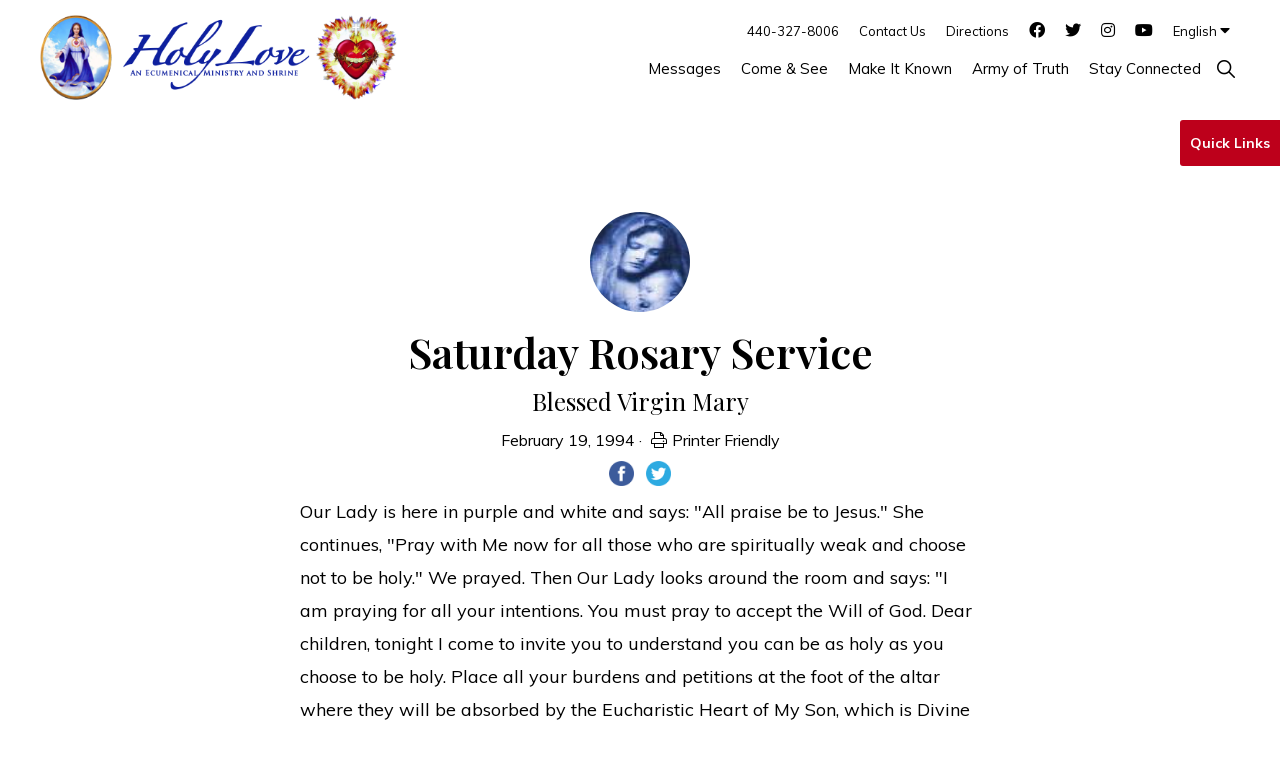

--- FILE ---
content_type: text/html; charset=UTF-8
request_url: https://www.holylove.org/message/5665/
body_size: 30149
content:
<!DOCTYPE html><html lang="en-US"><head ><meta charset="UTF-8" /><script type="text/javascript">(window.NREUM||(NREUM={})).init={ajax:{deny_list:["bam.nr-data.net"]},feature_flags:["soft_nav"]};(window.NREUM||(NREUM={})).loader_config={licenseKey:"NRJS-78a4647b7118c157bf9",applicationID:"533721384",browserID:"533737914"};;/*! For license information please see nr-loader-rum-1.308.0.min.js.LICENSE.txt */
(()=>{var e,t,r={163:(e,t,r)=>{"use strict";r.d(t,{j:()=>E});var n=r(384),i=r(1741);var a=r(2555);r(860).K7.genericEvents;const s="experimental.resources",o="register",c=e=>{if(!e||"string"!=typeof e)return!1;try{document.createDocumentFragment().querySelector(e)}catch{return!1}return!0};var d=r(2614),u=r(944),l=r(8122);const f="[data-nr-mask]",g=e=>(0,l.a)(e,(()=>{const e={feature_flags:[],experimental:{allow_registered_children:!1,resources:!1},mask_selector:"*",block_selector:"[data-nr-block]",mask_input_options:{color:!1,date:!1,"datetime-local":!1,email:!1,month:!1,number:!1,range:!1,search:!1,tel:!1,text:!1,time:!1,url:!1,week:!1,textarea:!1,select:!1,password:!0}};return{ajax:{deny_list:void 0,block_internal:!0,enabled:!0,autoStart:!0},api:{get allow_registered_children(){return e.feature_flags.includes(o)||e.experimental.allow_registered_children},set allow_registered_children(t){e.experimental.allow_registered_children=t},duplicate_registered_data:!1},browser_consent_mode:{enabled:!1},distributed_tracing:{enabled:void 0,exclude_newrelic_header:void 0,cors_use_newrelic_header:void 0,cors_use_tracecontext_headers:void 0,allowed_origins:void 0},get feature_flags(){return e.feature_flags},set feature_flags(t){e.feature_flags=t},generic_events:{enabled:!0,autoStart:!0},harvest:{interval:30},jserrors:{enabled:!0,autoStart:!0},logging:{enabled:!0,autoStart:!0},metrics:{enabled:!0,autoStart:!0},obfuscate:void 0,page_action:{enabled:!0},page_view_event:{enabled:!0,autoStart:!0},page_view_timing:{enabled:!0,autoStart:!0},performance:{capture_marks:!1,capture_measures:!1,capture_detail:!0,resources:{get enabled(){return e.feature_flags.includes(s)||e.experimental.resources},set enabled(t){e.experimental.resources=t},asset_types:[],first_party_domains:[],ignore_newrelic:!0}},privacy:{cookies_enabled:!0},proxy:{assets:void 0,beacon:void 0},session:{expiresMs:d.wk,inactiveMs:d.BB},session_replay:{autoStart:!0,enabled:!1,preload:!1,sampling_rate:10,error_sampling_rate:100,collect_fonts:!1,inline_images:!1,fix_stylesheets:!0,mask_all_inputs:!0,get mask_text_selector(){return e.mask_selector},set mask_text_selector(t){c(t)?e.mask_selector="".concat(t,",").concat(f):""===t||null===t?e.mask_selector=f:(0,u.R)(5,t)},get block_class(){return"nr-block"},get ignore_class(){return"nr-ignore"},get mask_text_class(){return"nr-mask"},get block_selector(){return e.block_selector},set block_selector(t){c(t)?e.block_selector+=",".concat(t):""!==t&&(0,u.R)(6,t)},get mask_input_options(){return e.mask_input_options},set mask_input_options(t){t&&"object"==typeof t?e.mask_input_options={...t,password:!0}:(0,u.R)(7,t)}},session_trace:{enabled:!0,autoStart:!0},soft_navigations:{enabled:!0,autoStart:!0},spa:{enabled:!0,autoStart:!0},ssl:void 0,user_actions:{enabled:!0,elementAttributes:["id","className","tagName","type"]}}})());var p=r(6154),m=r(9324);let h=0;const v={buildEnv:m.F3,distMethod:m.Xs,version:m.xv,originTime:p.WN},b={consented:!1},y={appMetadata:{},get consented(){return this.session?.state?.consent||b.consented},set consented(e){b.consented=e},customTransaction:void 0,denyList:void 0,disabled:!1,harvester:void 0,isolatedBacklog:!1,isRecording:!1,loaderType:void 0,maxBytes:3e4,obfuscator:void 0,onerror:void 0,ptid:void 0,releaseIds:{},session:void 0,timeKeeper:void 0,registeredEntities:[],jsAttributesMetadata:{bytes:0},get harvestCount(){return++h}},_=e=>{const t=(0,l.a)(e,y),r=Object.keys(v).reduce((e,t)=>(e[t]={value:v[t],writable:!1,configurable:!0,enumerable:!0},e),{});return Object.defineProperties(t,r)};var w=r(5701);const x=e=>{const t=e.startsWith("http");e+="/",r.p=t?e:"https://"+e};var R=r(7836),k=r(3241);const A={accountID:void 0,trustKey:void 0,agentID:void 0,licenseKey:void 0,applicationID:void 0,xpid:void 0},S=e=>(0,l.a)(e,A),T=new Set;function E(e,t={},r,s){let{init:o,info:c,loader_config:d,runtime:u={},exposed:l=!0}=t;if(!c){const e=(0,n.pV)();o=e.init,c=e.info,d=e.loader_config}e.init=g(o||{}),e.loader_config=S(d||{}),c.jsAttributes??={},p.bv&&(c.jsAttributes.isWorker=!0),e.info=(0,a.D)(c);const f=e.init,m=[c.beacon,c.errorBeacon];T.has(e.agentIdentifier)||(f.proxy.assets&&(x(f.proxy.assets),m.push(f.proxy.assets)),f.proxy.beacon&&m.push(f.proxy.beacon),e.beacons=[...m],function(e){const t=(0,n.pV)();Object.getOwnPropertyNames(i.W.prototype).forEach(r=>{const n=i.W.prototype[r];if("function"!=typeof n||"constructor"===n)return;let a=t[r];e[r]&&!1!==e.exposed&&"micro-agent"!==e.runtime?.loaderType&&(t[r]=(...t)=>{const n=e[r](...t);return a?a(...t):n})})}(e),(0,n.US)("activatedFeatures",w.B)),u.denyList=[...f.ajax.deny_list||[],...f.ajax.block_internal?m:[]],u.ptid=e.agentIdentifier,u.loaderType=r,e.runtime=_(u),T.has(e.agentIdentifier)||(e.ee=R.ee.get(e.agentIdentifier),e.exposed=l,(0,k.W)({agentIdentifier:e.agentIdentifier,drained:!!w.B?.[e.agentIdentifier],type:"lifecycle",name:"initialize",feature:void 0,data:e.config})),T.add(e.agentIdentifier)}},384:(e,t,r)=>{"use strict";r.d(t,{NT:()=>s,US:()=>u,Zm:()=>o,bQ:()=>d,dV:()=>c,pV:()=>l});var n=r(6154),i=r(1863),a=r(1910);const s={beacon:"bam.nr-data.net",errorBeacon:"bam.nr-data.net"};function o(){return n.gm.NREUM||(n.gm.NREUM={}),void 0===n.gm.newrelic&&(n.gm.newrelic=n.gm.NREUM),n.gm.NREUM}function c(){let e=o();return e.o||(e.o={ST:n.gm.setTimeout,SI:n.gm.setImmediate||n.gm.setInterval,CT:n.gm.clearTimeout,XHR:n.gm.XMLHttpRequest,REQ:n.gm.Request,EV:n.gm.Event,PR:n.gm.Promise,MO:n.gm.MutationObserver,FETCH:n.gm.fetch,WS:n.gm.WebSocket},(0,a.i)(...Object.values(e.o))),e}function d(e,t){let r=o();r.initializedAgents??={},t.initializedAt={ms:(0,i.t)(),date:new Date},r.initializedAgents[e]=t}function u(e,t){o()[e]=t}function l(){return function(){let e=o();const t=e.info||{};e.info={beacon:s.beacon,errorBeacon:s.errorBeacon,...t}}(),function(){let e=o();const t=e.init||{};e.init={...t}}(),c(),function(){let e=o();const t=e.loader_config||{};e.loader_config={...t}}(),o()}},782:(e,t,r)=>{"use strict";r.d(t,{T:()=>n});const n=r(860).K7.pageViewTiming},860:(e,t,r)=>{"use strict";r.d(t,{$J:()=>u,K7:()=>c,P3:()=>d,XX:()=>i,Yy:()=>o,df:()=>a,qY:()=>n,v4:()=>s});const n="events",i="jserrors",a="browser/blobs",s="rum",o="browser/logs",c={ajax:"ajax",genericEvents:"generic_events",jserrors:i,logging:"logging",metrics:"metrics",pageAction:"page_action",pageViewEvent:"page_view_event",pageViewTiming:"page_view_timing",sessionReplay:"session_replay",sessionTrace:"session_trace",softNav:"soft_navigations",spa:"spa"},d={[c.pageViewEvent]:1,[c.pageViewTiming]:2,[c.metrics]:3,[c.jserrors]:4,[c.spa]:5,[c.ajax]:6,[c.sessionTrace]:7,[c.softNav]:8,[c.sessionReplay]:9,[c.logging]:10,[c.genericEvents]:11},u={[c.pageViewEvent]:s,[c.pageViewTiming]:n,[c.ajax]:n,[c.spa]:n,[c.softNav]:n,[c.metrics]:i,[c.jserrors]:i,[c.sessionTrace]:a,[c.sessionReplay]:a,[c.logging]:o,[c.genericEvents]:"ins"}},944:(e,t,r)=>{"use strict";r.d(t,{R:()=>i});var n=r(3241);function i(e,t){"function"==typeof console.debug&&(console.debug("New Relic Warning: https://github.com/newrelic/newrelic-browser-agent/blob/main/docs/warning-codes.md#".concat(e),t),(0,n.W)({agentIdentifier:null,drained:null,type:"data",name:"warn",feature:"warn",data:{code:e,secondary:t}}))}},1687:(e,t,r)=>{"use strict";r.d(t,{Ak:()=>d,Ze:()=>f,x3:()=>u});var n=r(3241),i=r(7836),a=r(3606),s=r(860),o=r(2646);const c={};function d(e,t){const r={staged:!1,priority:s.P3[t]||0};l(e),c[e].get(t)||c[e].set(t,r)}function u(e,t){e&&c[e]&&(c[e].get(t)&&c[e].delete(t),p(e,t,!1),c[e].size&&g(e))}function l(e){if(!e)throw new Error("agentIdentifier required");c[e]||(c[e]=new Map)}function f(e="",t="feature",r=!1){if(l(e),!e||!c[e].get(t)||r)return p(e,t);c[e].get(t).staged=!0,g(e)}function g(e){const t=Array.from(c[e]);t.every(([e,t])=>t.staged)&&(t.sort((e,t)=>e[1].priority-t[1].priority),t.forEach(([t])=>{c[e].delete(t),p(e,t)}))}function p(e,t,r=!0){const s=e?i.ee.get(e):i.ee,c=a.i.handlers;if(!s.aborted&&s.backlog&&c){if((0,n.W)({agentIdentifier:e,type:"lifecycle",name:"drain",feature:t}),r){const e=s.backlog[t],r=c[t];if(r){for(let t=0;e&&t<e.length;++t)m(e[t],r);Object.entries(r).forEach(([e,t])=>{Object.values(t||{}).forEach(t=>{t[0]?.on&&t[0]?.context()instanceof o.y&&t[0].on(e,t[1])})})}}s.isolatedBacklog||delete c[t],s.backlog[t]=null,s.emit("drain-"+t,[])}}function m(e,t){var r=e[1];Object.values(t[r]||{}).forEach(t=>{var r=e[0];if(t[0]===r){var n=t[1],i=e[3],a=e[2];n.apply(i,a)}})}},1738:(e,t,r)=>{"use strict";r.d(t,{U:()=>g,Y:()=>f});var n=r(3241),i=r(9908),a=r(1863),s=r(944),o=r(5701),c=r(3969),d=r(8362),u=r(860),l=r(4261);function f(e,t,r,a){const f=a||r;!f||f[e]&&f[e]!==d.d.prototype[e]||(f[e]=function(){(0,i.p)(c.xV,["API/"+e+"/called"],void 0,u.K7.metrics,r.ee),(0,n.W)({agentIdentifier:r.agentIdentifier,drained:!!o.B?.[r.agentIdentifier],type:"data",name:"api",feature:l.Pl+e,data:{}});try{return t.apply(this,arguments)}catch(e){(0,s.R)(23,e)}})}function g(e,t,r,n,s){const o=e.info;null===r?delete o.jsAttributes[t]:o.jsAttributes[t]=r,(s||null===r)&&(0,i.p)(l.Pl+n,[(0,a.t)(),t,r],void 0,"session",e.ee)}},1741:(e,t,r)=>{"use strict";r.d(t,{W:()=>a});var n=r(944),i=r(4261);class a{#e(e,...t){if(this[e]!==a.prototype[e])return this[e](...t);(0,n.R)(35,e)}addPageAction(e,t){return this.#e(i.hG,e,t)}register(e){return this.#e(i.eY,e)}recordCustomEvent(e,t){return this.#e(i.fF,e,t)}setPageViewName(e,t){return this.#e(i.Fw,e,t)}setCustomAttribute(e,t,r){return this.#e(i.cD,e,t,r)}noticeError(e,t){return this.#e(i.o5,e,t)}setUserId(e,t=!1){return this.#e(i.Dl,e,t)}setApplicationVersion(e){return this.#e(i.nb,e)}setErrorHandler(e){return this.#e(i.bt,e)}addRelease(e,t){return this.#e(i.k6,e,t)}log(e,t){return this.#e(i.$9,e,t)}start(){return this.#e(i.d3)}finished(e){return this.#e(i.BL,e)}recordReplay(){return this.#e(i.CH)}pauseReplay(){return this.#e(i.Tb)}addToTrace(e){return this.#e(i.U2,e)}setCurrentRouteName(e){return this.#e(i.PA,e)}interaction(e){return this.#e(i.dT,e)}wrapLogger(e,t,r){return this.#e(i.Wb,e,t,r)}measure(e,t){return this.#e(i.V1,e,t)}consent(e){return this.#e(i.Pv,e)}}},1863:(e,t,r)=>{"use strict";function n(){return Math.floor(performance.now())}r.d(t,{t:()=>n})},1910:(e,t,r)=>{"use strict";r.d(t,{i:()=>a});var n=r(944);const i=new Map;function a(...e){return e.every(e=>{if(i.has(e))return i.get(e);const t="function"==typeof e?e.toString():"",r=t.includes("[native code]"),a=t.includes("nrWrapper");return r||a||(0,n.R)(64,e?.name||t),i.set(e,r),r})}},2555:(e,t,r)=>{"use strict";r.d(t,{D:()=>o,f:()=>s});var n=r(384),i=r(8122);const a={beacon:n.NT.beacon,errorBeacon:n.NT.errorBeacon,licenseKey:void 0,applicationID:void 0,sa:void 0,queueTime:void 0,applicationTime:void 0,ttGuid:void 0,user:void 0,account:void 0,product:void 0,extra:void 0,jsAttributes:{},userAttributes:void 0,atts:void 0,transactionName:void 0,tNamePlain:void 0};function s(e){try{return!!e.licenseKey&&!!e.errorBeacon&&!!e.applicationID}catch(e){return!1}}const o=e=>(0,i.a)(e,a)},2614:(e,t,r)=>{"use strict";r.d(t,{BB:()=>s,H3:()=>n,g:()=>d,iL:()=>c,tS:()=>o,uh:()=>i,wk:()=>a});const n="NRBA",i="SESSION",a=144e5,s=18e5,o={STARTED:"session-started",PAUSE:"session-pause",RESET:"session-reset",RESUME:"session-resume",UPDATE:"session-update"},c={SAME_TAB:"same-tab",CROSS_TAB:"cross-tab"},d={OFF:0,FULL:1,ERROR:2}},2646:(e,t,r)=>{"use strict";r.d(t,{y:()=>n});class n{constructor(e){this.contextId=e}}},2843:(e,t,r)=>{"use strict";r.d(t,{G:()=>a,u:()=>i});var n=r(3878);function i(e,t=!1,r,i){(0,n.DD)("visibilitychange",function(){if(t)return void("hidden"===document.visibilityState&&e());e(document.visibilityState)},r,i)}function a(e,t,r){(0,n.sp)("pagehide",e,t,r)}},3241:(e,t,r)=>{"use strict";r.d(t,{W:()=>a});var n=r(6154);const i="newrelic";function a(e={}){try{n.gm.dispatchEvent(new CustomEvent(i,{detail:e}))}catch(e){}}},3606:(e,t,r)=>{"use strict";r.d(t,{i:()=>a});var n=r(9908);a.on=s;var i=a.handlers={};function a(e,t,r,a){s(a||n.d,i,e,t,r)}function s(e,t,r,i,a){a||(a="feature"),e||(e=n.d);var s=t[a]=t[a]||{};(s[r]=s[r]||[]).push([e,i])}},3878:(e,t,r)=>{"use strict";function n(e,t){return{capture:e,passive:!1,signal:t}}function i(e,t,r=!1,i){window.addEventListener(e,t,n(r,i))}function a(e,t,r=!1,i){document.addEventListener(e,t,n(r,i))}r.d(t,{DD:()=>a,jT:()=>n,sp:()=>i})},3969:(e,t,r)=>{"use strict";r.d(t,{TZ:()=>n,XG:()=>o,rs:()=>i,xV:()=>s,z_:()=>a});const n=r(860).K7.metrics,i="sm",a="cm",s="storeSupportabilityMetrics",o="storeEventMetrics"},4234:(e,t,r)=>{"use strict";r.d(t,{W:()=>a});var n=r(7836),i=r(1687);class a{constructor(e,t){this.agentIdentifier=e,this.ee=n.ee.get(e),this.featureName=t,this.blocked=!1}deregisterDrain(){(0,i.x3)(this.agentIdentifier,this.featureName)}}},4261:(e,t,r)=>{"use strict";r.d(t,{$9:()=>d,BL:()=>o,CH:()=>g,Dl:()=>_,Fw:()=>y,PA:()=>h,Pl:()=>n,Pv:()=>k,Tb:()=>l,U2:()=>a,V1:()=>R,Wb:()=>x,bt:()=>b,cD:()=>v,d3:()=>w,dT:()=>c,eY:()=>p,fF:()=>f,hG:()=>i,k6:()=>s,nb:()=>m,o5:()=>u});const n="api-",i="addPageAction",a="addToTrace",s="addRelease",o="finished",c="interaction",d="log",u="noticeError",l="pauseReplay",f="recordCustomEvent",g="recordReplay",p="register",m="setApplicationVersion",h="setCurrentRouteName",v="setCustomAttribute",b="setErrorHandler",y="setPageViewName",_="setUserId",w="start",x="wrapLogger",R="measure",k="consent"},5289:(e,t,r)=>{"use strict";r.d(t,{GG:()=>s,Qr:()=>c,sB:()=>o});var n=r(3878),i=r(6389);function a(){return"undefined"==typeof document||"complete"===document.readyState}function s(e,t){if(a())return e();const r=(0,i.J)(e),s=setInterval(()=>{a()&&(clearInterval(s),r())},500);(0,n.sp)("load",r,t)}function o(e){if(a())return e();(0,n.DD)("DOMContentLoaded",e)}function c(e){if(a())return e();(0,n.sp)("popstate",e)}},5607:(e,t,r)=>{"use strict";r.d(t,{W:()=>n});const n=(0,r(9566).bz)()},5701:(e,t,r)=>{"use strict";r.d(t,{B:()=>a,t:()=>s});var n=r(3241);const i=new Set,a={};function s(e,t){const r=t.agentIdentifier;a[r]??={},e&&"object"==typeof e&&(i.has(r)||(t.ee.emit("rumresp",[e]),a[r]=e,i.add(r),(0,n.W)({agentIdentifier:r,loaded:!0,drained:!0,type:"lifecycle",name:"load",feature:void 0,data:e})))}},6154:(e,t,r)=>{"use strict";r.d(t,{OF:()=>c,RI:()=>i,WN:()=>u,bv:()=>a,eN:()=>l,gm:()=>s,mw:()=>o,sb:()=>d});var n=r(1863);const i="undefined"!=typeof window&&!!window.document,a="undefined"!=typeof WorkerGlobalScope&&("undefined"!=typeof self&&self instanceof WorkerGlobalScope&&self.navigator instanceof WorkerNavigator||"undefined"!=typeof globalThis&&globalThis instanceof WorkerGlobalScope&&globalThis.navigator instanceof WorkerNavigator),s=i?window:"undefined"!=typeof WorkerGlobalScope&&("undefined"!=typeof self&&self instanceof WorkerGlobalScope&&self||"undefined"!=typeof globalThis&&globalThis instanceof WorkerGlobalScope&&globalThis),o=Boolean("hidden"===s?.document?.visibilityState),c=/iPad|iPhone|iPod/.test(s.navigator?.userAgent),d=c&&"undefined"==typeof SharedWorker,u=((()=>{const e=s.navigator?.userAgent?.match(/Firefox[/\s](\d+\.\d+)/);Array.isArray(e)&&e.length>=2&&e[1]})(),Date.now()-(0,n.t)()),l=()=>"undefined"!=typeof PerformanceNavigationTiming&&s?.performance?.getEntriesByType("navigation")?.[0]?.responseStart},6389:(e,t,r)=>{"use strict";function n(e,t=500,r={}){const n=r?.leading||!1;let i;return(...r)=>{n&&void 0===i&&(e.apply(this,r),i=setTimeout(()=>{i=clearTimeout(i)},t)),n||(clearTimeout(i),i=setTimeout(()=>{e.apply(this,r)},t))}}function i(e){let t=!1;return(...r)=>{t||(t=!0,e.apply(this,r))}}r.d(t,{J:()=>i,s:()=>n})},6630:(e,t,r)=>{"use strict";r.d(t,{T:()=>n});const n=r(860).K7.pageViewEvent},7699:(e,t,r)=>{"use strict";r.d(t,{It:()=>a,KC:()=>o,No:()=>i,qh:()=>s});var n=r(860);const i=16e3,a=1e6,s="SESSION_ERROR",o={[n.K7.logging]:!0,[n.K7.genericEvents]:!1,[n.K7.jserrors]:!1,[n.K7.ajax]:!1}},7836:(e,t,r)=>{"use strict";r.d(t,{P:()=>o,ee:()=>c});var n=r(384),i=r(8990),a=r(2646),s=r(5607);const o="nr@context:".concat(s.W),c=function e(t,r){var n={},s={},u={},l=!1;try{l=16===r.length&&d.initializedAgents?.[r]?.runtime.isolatedBacklog}catch(e){}var f={on:p,addEventListener:p,removeEventListener:function(e,t){var r=n[e];if(!r)return;for(var i=0;i<r.length;i++)r[i]===t&&r.splice(i,1)},emit:function(e,r,n,i,a){!1!==a&&(a=!0);if(c.aborted&&!i)return;t&&a&&t.emit(e,r,n);var o=g(n);m(e).forEach(e=>{e.apply(o,r)});var d=v()[s[e]];d&&d.push([f,e,r,o]);return o},get:h,listeners:m,context:g,buffer:function(e,t){const r=v();if(t=t||"feature",f.aborted)return;Object.entries(e||{}).forEach(([e,n])=>{s[n]=t,t in r||(r[t]=[])})},abort:function(){f._aborted=!0,Object.keys(f.backlog).forEach(e=>{delete f.backlog[e]})},isBuffering:function(e){return!!v()[s[e]]},debugId:r,backlog:l?{}:t&&"object"==typeof t.backlog?t.backlog:{},isolatedBacklog:l};return Object.defineProperty(f,"aborted",{get:()=>{let e=f._aborted||!1;return e||(t&&(e=t.aborted),e)}}),f;function g(e){return e&&e instanceof a.y?e:e?(0,i.I)(e,o,()=>new a.y(o)):new a.y(o)}function p(e,t){n[e]=m(e).concat(t)}function m(e){return n[e]||[]}function h(t){return u[t]=u[t]||e(f,t)}function v(){return f.backlog}}(void 0,"globalEE"),d=(0,n.Zm)();d.ee||(d.ee=c)},8122:(e,t,r)=>{"use strict";r.d(t,{a:()=>i});var n=r(944);function i(e,t){try{if(!e||"object"!=typeof e)return(0,n.R)(3);if(!t||"object"!=typeof t)return(0,n.R)(4);const r=Object.create(Object.getPrototypeOf(t),Object.getOwnPropertyDescriptors(t)),a=0===Object.keys(r).length?e:r;for(let s in a)if(void 0!==e[s])try{if(null===e[s]){r[s]=null;continue}Array.isArray(e[s])&&Array.isArray(t[s])?r[s]=Array.from(new Set([...e[s],...t[s]])):"object"==typeof e[s]&&"object"==typeof t[s]?r[s]=i(e[s],t[s]):r[s]=e[s]}catch(e){r[s]||(0,n.R)(1,e)}return r}catch(e){(0,n.R)(2,e)}}},8362:(e,t,r)=>{"use strict";r.d(t,{d:()=>a});var n=r(9566),i=r(1741);class a extends i.W{agentIdentifier=(0,n.LA)(16)}},8374:(e,t,r)=>{r.nc=(()=>{try{return document?.currentScript?.nonce}catch(e){}return""})()},8990:(e,t,r)=>{"use strict";r.d(t,{I:()=>i});var n=Object.prototype.hasOwnProperty;function i(e,t,r){if(n.call(e,t))return e[t];var i=r();if(Object.defineProperty&&Object.keys)try{return Object.defineProperty(e,t,{value:i,writable:!0,enumerable:!1}),i}catch(e){}return e[t]=i,i}},9324:(e,t,r)=>{"use strict";r.d(t,{F3:()=>i,Xs:()=>a,xv:()=>n});const n="1.308.0",i="PROD",a="CDN"},9566:(e,t,r)=>{"use strict";r.d(t,{LA:()=>o,bz:()=>s});var n=r(6154);const i="xxxxxxxx-xxxx-4xxx-yxxx-xxxxxxxxxxxx";function a(e,t){return e?15&e[t]:16*Math.random()|0}function s(){const e=n.gm?.crypto||n.gm?.msCrypto;let t,r=0;return e&&e.getRandomValues&&(t=e.getRandomValues(new Uint8Array(30))),i.split("").map(e=>"x"===e?a(t,r++).toString(16):"y"===e?(3&a()|8).toString(16):e).join("")}function o(e){const t=n.gm?.crypto||n.gm?.msCrypto;let r,i=0;t&&t.getRandomValues&&(r=t.getRandomValues(new Uint8Array(e)));const s=[];for(var o=0;o<e;o++)s.push(a(r,i++).toString(16));return s.join("")}},9908:(e,t,r)=>{"use strict";r.d(t,{d:()=>n,p:()=>i});var n=r(7836).ee.get("handle");function i(e,t,r,i,a){a?(a.buffer([e],i),a.emit(e,t,r)):(n.buffer([e],i),n.emit(e,t,r))}}},n={};function i(e){var t=n[e];if(void 0!==t)return t.exports;var a=n[e]={exports:{}};return r[e](a,a.exports,i),a.exports}i.m=r,i.d=(e,t)=>{for(var r in t)i.o(t,r)&&!i.o(e,r)&&Object.defineProperty(e,r,{enumerable:!0,get:t[r]})},i.f={},i.e=e=>Promise.all(Object.keys(i.f).reduce((t,r)=>(i.f[r](e,t),t),[])),i.u=e=>"nr-rum-1.308.0.min.js",i.o=(e,t)=>Object.prototype.hasOwnProperty.call(e,t),e={},t="NRBA-1.308.0.PROD:",i.l=(r,n,a,s)=>{if(e[r])e[r].push(n);else{var o,c;if(void 0!==a)for(var d=document.getElementsByTagName("script"),u=0;u<d.length;u++){var l=d[u];if(l.getAttribute("src")==r||l.getAttribute("data-webpack")==t+a){o=l;break}}if(!o){c=!0;var f={296:"sha512-+MIMDsOcckGXa1EdWHqFNv7P+JUkd5kQwCBr3KE6uCvnsBNUrdSt4a/3/L4j4TxtnaMNjHpza2/erNQbpacJQA=="};(o=document.createElement("script")).charset="utf-8",i.nc&&o.setAttribute("nonce",i.nc),o.setAttribute("data-webpack",t+a),o.src=r,0!==o.src.indexOf(window.location.origin+"/")&&(o.crossOrigin="anonymous"),f[s]&&(o.integrity=f[s])}e[r]=[n];var g=(t,n)=>{o.onerror=o.onload=null,clearTimeout(p);var i=e[r];if(delete e[r],o.parentNode&&o.parentNode.removeChild(o),i&&i.forEach(e=>e(n)),t)return t(n)},p=setTimeout(g.bind(null,void 0,{type:"timeout",target:o}),12e4);o.onerror=g.bind(null,o.onerror),o.onload=g.bind(null,o.onload),c&&document.head.appendChild(o)}},i.r=e=>{"undefined"!=typeof Symbol&&Symbol.toStringTag&&Object.defineProperty(e,Symbol.toStringTag,{value:"Module"}),Object.defineProperty(e,"__esModule",{value:!0})},i.p="https://js-agent.newrelic.com/",(()=>{var e={374:0,840:0};i.f.j=(t,r)=>{var n=i.o(e,t)?e[t]:void 0;if(0!==n)if(n)r.push(n[2]);else{var a=new Promise((r,i)=>n=e[t]=[r,i]);r.push(n[2]=a);var s=i.p+i.u(t),o=new Error;i.l(s,r=>{if(i.o(e,t)&&(0!==(n=e[t])&&(e[t]=void 0),n)){var a=r&&("load"===r.type?"missing":r.type),s=r&&r.target&&r.target.src;o.message="Loading chunk "+t+" failed: ("+a+": "+s+")",o.name="ChunkLoadError",o.type=a,o.request=s,n[1](o)}},"chunk-"+t,t)}};var t=(t,r)=>{var n,a,[s,o,c]=r,d=0;if(s.some(t=>0!==e[t])){for(n in o)i.o(o,n)&&(i.m[n]=o[n]);if(c)c(i)}for(t&&t(r);d<s.length;d++)a=s[d],i.o(e,a)&&e[a]&&e[a][0](),e[a]=0},r=self["webpackChunk:NRBA-1.308.0.PROD"]=self["webpackChunk:NRBA-1.308.0.PROD"]||[];r.forEach(t.bind(null,0)),r.push=t.bind(null,r.push.bind(r))})(),(()=>{"use strict";i(8374);var e=i(8362),t=i(860);const r=Object.values(t.K7);var n=i(163);var a=i(9908),s=i(1863),o=i(4261),c=i(1738);var d=i(1687),u=i(4234),l=i(5289),f=i(6154),g=i(944),p=i(384);const m=e=>f.RI&&!0===e?.privacy.cookies_enabled;function h(e){return!!(0,p.dV)().o.MO&&m(e)&&!0===e?.session_trace.enabled}var v=i(6389),b=i(7699);class y extends u.W{constructor(e,t){super(e.agentIdentifier,t),this.agentRef=e,this.abortHandler=void 0,this.featAggregate=void 0,this.loadedSuccessfully=void 0,this.onAggregateImported=new Promise(e=>{this.loadedSuccessfully=e}),this.deferred=Promise.resolve(),!1===e.init[this.featureName].autoStart?this.deferred=new Promise((t,r)=>{this.ee.on("manual-start-all",(0,v.J)(()=>{(0,d.Ak)(e.agentIdentifier,this.featureName),t()}))}):(0,d.Ak)(e.agentIdentifier,t)}importAggregator(e,t,r={}){if(this.featAggregate)return;const n=async()=>{let n;await this.deferred;try{if(m(e.init)){const{setupAgentSession:t}=await i.e(296).then(i.bind(i,3305));n=t(e)}}catch(e){(0,g.R)(20,e),this.ee.emit("internal-error",[e]),(0,a.p)(b.qh,[e],void 0,this.featureName,this.ee)}try{if(!this.#t(this.featureName,n,e.init))return(0,d.Ze)(this.agentIdentifier,this.featureName),void this.loadedSuccessfully(!1);const{Aggregate:i}=await t();this.featAggregate=new i(e,r),e.runtime.harvester.initializedAggregates.push(this.featAggregate),this.loadedSuccessfully(!0)}catch(e){(0,g.R)(34,e),this.abortHandler?.(),(0,d.Ze)(this.agentIdentifier,this.featureName,!0),this.loadedSuccessfully(!1),this.ee&&this.ee.abort()}};f.RI?(0,l.GG)(()=>n(),!0):n()}#t(e,r,n){if(this.blocked)return!1;switch(e){case t.K7.sessionReplay:return h(n)&&!!r;case t.K7.sessionTrace:return!!r;default:return!0}}}var _=i(6630),w=i(2614),x=i(3241);class R extends y{static featureName=_.T;constructor(e){var t;super(e,_.T),this.setupInspectionEvents(e.agentIdentifier),t=e,(0,c.Y)(o.Fw,function(e,r){"string"==typeof e&&("/"!==e.charAt(0)&&(e="/"+e),t.runtime.customTransaction=(r||"http://custom.transaction")+e,(0,a.p)(o.Pl+o.Fw,[(0,s.t)()],void 0,void 0,t.ee))},t),this.importAggregator(e,()=>i.e(296).then(i.bind(i,3943)))}setupInspectionEvents(e){const t=(t,r)=>{t&&(0,x.W)({agentIdentifier:e,timeStamp:t.timeStamp,loaded:"complete"===t.target.readyState,type:"window",name:r,data:t.target.location+""})};(0,l.sB)(e=>{t(e,"DOMContentLoaded")}),(0,l.GG)(e=>{t(e,"load")}),(0,l.Qr)(e=>{t(e,"navigate")}),this.ee.on(w.tS.UPDATE,(t,r)=>{(0,x.W)({agentIdentifier:e,type:"lifecycle",name:"session",data:r})})}}class k extends e.d{constructor(e){var t;(super(),f.gm)?(this.features={},(0,p.bQ)(this.agentIdentifier,this),this.desiredFeatures=new Set(e.features||[]),this.desiredFeatures.add(R),(0,n.j)(this,e,e.loaderType||"agent"),t=this,(0,c.Y)(o.cD,function(e,r,n=!1){if("string"==typeof e){if(["string","number","boolean"].includes(typeof r)||null===r)return(0,c.U)(t,e,r,o.cD,n);(0,g.R)(40,typeof r)}else(0,g.R)(39,typeof e)},t),function(e){(0,c.Y)(o.Dl,function(t,r=!1){if("string"!=typeof t&&null!==t)return void(0,g.R)(41,typeof t);const n=e.info.jsAttributes["enduser.id"];r&&null!=n&&n!==t?(0,a.p)(o.Pl+"setUserIdAndResetSession",[t],void 0,"session",e.ee):(0,c.U)(e,"enduser.id",t,o.Dl,!0)},e)}(this),function(e){(0,c.Y)(o.nb,function(t){if("string"==typeof t||null===t)return(0,c.U)(e,"application.version",t,o.nb,!1);(0,g.R)(42,typeof t)},e)}(this),function(e){(0,c.Y)(o.d3,function(){e.ee.emit("manual-start-all")},e)}(this),function(e){(0,c.Y)(o.Pv,function(t=!0){if("boolean"==typeof t){if((0,a.p)(o.Pl+o.Pv,[t],void 0,"session",e.ee),e.runtime.consented=t,t){const t=e.features.page_view_event;t.onAggregateImported.then(e=>{const r=t.featAggregate;e&&!r.sentRum&&r.sendRum()})}}else(0,g.R)(65,typeof t)},e)}(this),this.run()):(0,g.R)(21)}get config(){return{info:this.info,init:this.init,loader_config:this.loader_config,runtime:this.runtime}}get api(){return this}run(){try{const e=function(e){const t={};return r.forEach(r=>{t[r]=!!e[r]?.enabled}),t}(this.init),n=[...this.desiredFeatures];n.sort((e,r)=>t.P3[e.featureName]-t.P3[r.featureName]),n.forEach(r=>{if(!e[r.featureName]&&r.featureName!==t.K7.pageViewEvent)return;if(r.featureName===t.K7.spa)return void(0,g.R)(67);const n=function(e){switch(e){case t.K7.ajax:return[t.K7.jserrors];case t.K7.sessionTrace:return[t.K7.ajax,t.K7.pageViewEvent];case t.K7.sessionReplay:return[t.K7.sessionTrace];case t.K7.pageViewTiming:return[t.K7.pageViewEvent];default:return[]}}(r.featureName).filter(e=>!(e in this.features));n.length>0&&(0,g.R)(36,{targetFeature:r.featureName,missingDependencies:n}),this.features[r.featureName]=new r(this)})}catch(e){(0,g.R)(22,e);for(const e in this.features)this.features[e].abortHandler?.();const t=(0,p.Zm)();delete t.initializedAgents[this.agentIdentifier]?.features,delete this.sharedAggregator;return t.ee.get(this.agentIdentifier).abort(),!1}}}var A=i(2843),S=i(782);class T extends y{static featureName=S.T;constructor(e){super(e,S.T),f.RI&&((0,A.u)(()=>(0,a.p)("docHidden",[(0,s.t)()],void 0,S.T,this.ee),!0),(0,A.G)(()=>(0,a.p)("winPagehide",[(0,s.t)()],void 0,S.T,this.ee)),this.importAggregator(e,()=>i.e(296).then(i.bind(i,2117))))}}var E=i(3969);class I extends y{static featureName=E.TZ;constructor(e){super(e,E.TZ),f.RI&&document.addEventListener("securitypolicyviolation",e=>{(0,a.p)(E.xV,["Generic/CSPViolation/Detected"],void 0,this.featureName,this.ee)}),this.importAggregator(e,()=>i.e(296).then(i.bind(i,9623)))}}new k({features:[R,T,I],loaderType:"lite"})})()})();</script><meta name="viewport" content="width=device-width, initial-scale=1" /><meta name='robots' content='index, follow, max-image-preview:large, max-snippet:-1, max-video-preview:-1' /><link media="all" href="https://www.holylove.org/wp-content/uploads/autoptimize/css/autoptimize_1cba207e6f291cf2fe7c9db2f6bdca9b.css" rel="stylesheet"><style media="screen">html{margin-top:auto !important}* html body{margin-top:auto !important}</style><title>Saturday Rosary Service - Holy Love</title><link rel="canonical" href="https://www.holylove.org/message/5665/" /><meta property="og:locale" content="en_US" /><meta property="og:type" content="article" /><meta property="og:title" content="Saturday Rosary Service - Holy Love" /><meta property="og:description" content="Our Lady is here in purple and white and says: &quot;All praise be to Jesus.&quot; She continues, &quot;Pray with Me now for all those who are spiritually weak and choose not to be holy.&quot; We prayed. Then Our Lady looks around the room and says: &quot;I am praying for all your intentions. You must pray [&hellip;]" /><meta property="og:url" content="https://www.holylove.org/message/5665/" /><meta property="og:site_name" content="Holy Love" /><meta property="article:publisher" content="https://www.facebook.com/holylove.org/" /><meta property="article:modified_time" content="2020-06-10T21:09:12+00:00" /><meta property="og:image" content="https://www.holylove.org/wp-content/uploads/2020/05/Heart_God_The_Father.jpg" /><meta property="og:image:width" content="689" /><meta property="og:image:height" content="365" /><meta property="og:image:type" content="image/jpeg" /><meta name="twitter:card" content="summary_large_image" /><meta name="twitter:site" content="@holylove_ofcl" /><meta name="twitter:label1" content="Est. reading time" /><meta name="twitter:data1" content="1 minute" /> <script type="application/ld+json" class="yoast-schema-graph">{"@context":"https://schema.org","@graph":[{"@type":"WebPage","@id":"https://www.holylove.org/message/5665/","url":"https://www.holylove.org/message/5665/","name":"Saturday Rosary Service - Holy Love","isPartOf":{"@id":"https://www.holylove.org/#website"},"datePublished":"1994-02-19T10:00:00+00:00","dateModified":"2020-06-10T21:09:12+00:00","breadcrumb":{"@id":"https://www.holylove.org/message/5665/#breadcrumb"},"inLanguage":"en-US","potentialAction":[{"@type":"ReadAction","target":["https://www.holylove.org/message/5665/"]}]},{"@type":"BreadcrumbList","@id":"https://www.holylove.org/message/5665/#breadcrumb","itemListElement":[{"@type":"ListItem","position":1,"name":"Home","item":"https://www.holylove.org/"},{"@type":"ListItem","position":2,"name":"Saturday Rosary Service"}]},{"@type":"WebSite","@id":"https://www.holylove.org/#website","url":"https://www.holylove.org/","name":"Holy Love","description":"An Ecumenical Ministry &amp; Shrine","publisher":{"@id":"https://www.holylove.org/#organization"},"potentialAction":[{"@type":"SearchAction","target":{"@type":"EntryPoint","urlTemplate":"https://www.holylove.org/?s={search_term_string}"},"query-input":{"@type":"PropertyValueSpecification","valueRequired":true,"valueName":"search_term_string"}}],"inLanguage":"en-US"},{"@type":"Organization","@id":"https://www.holylove.org/#organization","name":"Holy Love","url":"https://www.holylove.org/","logo":{"@type":"ImageObject","inLanguage":"en-US","@id":"https://www.holylove.org/#/schema/logo/image/","url":"https://www.holylove.org/wp-content/uploads/2020/01/logo.png","contentUrl":"https://www.holylove.org/wp-content/uploads/2020/01/logo.png","width":496,"height":118,"caption":"Holy Love"},"image":{"@id":"https://www.holylove.org/#/schema/logo/image/"},"sameAs":["https://www.facebook.com/holylove.org/","https://x.com/holylove_ofcl","http://instagram.com/holylove_ofcl","https://www.youtube.com/user/ttmsuh"]}]}</script> <link rel='dns-prefetch' href='//platform-api.sharethis.com' /><link rel='dns-prefetch' href='//fonts.googleapis.com' /><link rel='dns-prefetch' href='//unpkg.com' /><link rel='dns-prefetch' href='//pro.fontawesome.com' /><link rel="alternate" type="application/rss+xml" title="Holy Love &raquo; Feed" href="https://www.holylove.org/feed/" /> <script>window._wpemojiSettings = {"baseUrl":"https:\/\/s.w.org\/images\/core\/emoji\/16.0.1\/72x72\/","ext":".png","svgUrl":"https:\/\/s.w.org\/images\/core\/emoji\/16.0.1\/svg\/","svgExt":".svg","source":{"concatemoji":"https:\/\/www.holylove.org\/wp-includes\/js\/wp-emoji-release.min.js?ver=6.8.3"}};
/*! This file is auto-generated */
!function(s,n){var o,i,e;function c(e){try{var t={supportTests:e,timestamp:(new Date).valueOf()};sessionStorage.setItem(o,JSON.stringify(t))}catch(e){}}function p(e,t,n){e.clearRect(0,0,e.canvas.width,e.canvas.height),e.fillText(t,0,0);var t=new Uint32Array(e.getImageData(0,0,e.canvas.width,e.canvas.height).data),a=(e.clearRect(0,0,e.canvas.width,e.canvas.height),e.fillText(n,0,0),new Uint32Array(e.getImageData(0,0,e.canvas.width,e.canvas.height).data));return t.every(function(e,t){return e===a[t]})}function u(e,t){e.clearRect(0,0,e.canvas.width,e.canvas.height),e.fillText(t,0,0);for(var n=e.getImageData(16,16,1,1),a=0;a<n.data.length;a++)if(0!==n.data[a])return!1;return!0}function f(e,t,n,a){switch(t){case"flag":return n(e,"\ud83c\udff3\ufe0f\u200d\u26a7\ufe0f","\ud83c\udff3\ufe0f\u200b\u26a7\ufe0f")?!1:!n(e,"\ud83c\udde8\ud83c\uddf6","\ud83c\udde8\u200b\ud83c\uddf6")&&!n(e,"\ud83c\udff4\udb40\udc67\udb40\udc62\udb40\udc65\udb40\udc6e\udb40\udc67\udb40\udc7f","\ud83c\udff4\u200b\udb40\udc67\u200b\udb40\udc62\u200b\udb40\udc65\u200b\udb40\udc6e\u200b\udb40\udc67\u200b\udb40\udc7f");case"emoji":return!a(e,"\ud83e\udedf")}return!1}function g(e,t,n,a){var r="undefined"!=typeof WorkerGlobalScope&&self instanceof WorkerGlobalScope?new OffscreenCanvas(300,150):s.createElement("canvas"),o=r.getContext("2d",{willReadFrequently:!0}),i=(o.textBaseline="top",o.font="600 32px Arial",{});return e.forEach(function(e){i[e]=t(o,e,n,a)}),i}function t(e){var t=s.createElement("script");t.src=e,t.defer=!0,s.head.appendChild(t)}"undefined"!=typeof Promise&&(o="wpEmojiSettingsSupports",i=["flag","emoji"],n.supports={everything:!0,everythingExceptFlag:!0},e=new Promise(function(e){s.addEventListener("DOMContentLoaded",e,{once:!0})}),new Promise(function(t){var n=function(){try{var e=JSON.parse(sessionStorage.getItem(o));if("object"==typeof e&&"number"==typeof e.timestamp&&(new Date).valueOf()<e.timestamp+604800&&"object"==typeof e.supportTests)return e.supportTests}catch(e){}return null}();if(!n){if("undefined"!=typeof Worker&&"undefined"!=typeof OffscreenCanvas&&"undefined"!=typeof URL&&URL.createObjectURL&&"undefined"!=typeof Blob)try{var e="postMessage("+g.toString()+"("+[JSON.stringify(i),f.toString(),p.toString(),u.toString()].join(",")+"));",a=new Blob([e],{type:"text/javascript"}),r=new Worker(URL.createObjectURL(a),{name:"wpTestEmojiSupports"});return void(r.onmessage=function(e){c(n=e.data),r.terminate(),t(n)})}catch(e){}c(n=g(i,f,p,u))}t(n)}).then(function(e){for(var t in e)n.supports[t]=e[t],n.supports.everything=n.supports.everything&&n.supports[t],"flag"!==t&&(n.supports.everythingExceptFlag=n.supports.everythingExceptFlag&&n.supports[t]);n.supports.everythingExceptFlag=n.supports.everythingExceptFlag&&!n.supports.flag,n.DOMReady=!1,n.readyCallback=function(){n.DOMReady=!0}}).then(function(){return e}).then(function(){var e;n.supports.everything||(n.readyCallback(),(e=n.source||{}).concatemoji?t(e.concatemoji):e.wpemoji&&e.twemoji&&(t(e.twemoji),t(e.wpemoji)))}))}((window,document),window._wpemojiSettings);</script> <link rel='stylesheet' id='givewp-campaign-blocks-fonts-css' href='https://fonts.googleapis.com/css2?family=Inter%3Awght%40400%3B500%3B600%3B700&#038;display=swap&#038;ver=6.8.3' media='all' /><link rel='stylesheet' id='font-awesome-svg-styles-css' href='https://www.holylove.org/wp-content/uploads/autoptimize/css/autoptimize_single_40e069bd2d614d2e960ab70b7354a4a0.css' media='all' /><link rel='stylesheet' id='monochrome-fonts-css' href='//fonts.googleapis.com/css?family=Muli%3A300%2C300i%2C400%2C400i%2C600%2C600i%2C700%2C700i%7COpen+Sans+Condensed%3A300&#038;ver=1.0.4' media='all' /><link rel='stylesheet' id='monochrome-ionicons-css' href='//unpkg.com/ionicons@4.1.2/dist/css/ionicons.min.css?ver=1.0.4' media='all' /><link rel='stylesheet' id='font-awesome-official-css' href='https://pro.fontawesome.com/releases/v5.12.1/css/all.css' media='all' integrity="sha384-TxKWSXbsweFt0o2WqfkfJRRNVaPdzXJ/YLqgStggBVRREXkwU7OKz+xXtqOU4u8+" crossorigin="anonymous" /><link rel='stylesheet' id='font-awesome-official-v4shim-css' href='https://pro.fontawesome.com/releases/v5.12.1/css/v4-shims.css' media='all' integrity="sha384-58YCAaXf5eAJ+1vna1eEUPuU+Ez6EhIPG77PXmK7QciGJsDNAHt2D8ke3vDio+Hz" crossorigin="anonymous" /> <script src="https://www.holylove.org/wp-includes/js/jquery/jquery.min.js?ver=3.7.1" id="jquery-core-js"></script> <script src="//platform-api.sharethis.com/js/sharethis.js?ver=8.5.3#property=65567b0ccc7d3c001931c88a&amp;product=gdpr-compliance-tool-v2&amp;source=simple-share-buttons-adder-wordpress" id="simple-share-buttons-adder-mu-js"></script> <script src="https://www.holylove.org/wp-includes/js/dist/hooks.min.js?ver=4d63a3d491d11ffd8ac6" id="wp-hooks-js"></script> <script src="https://www.holylove.org/wp-includes/js/dist/i18n.min.js?ver=5e580eb46a90c2b997e6" id="wp-i18n-js"></script> <script id="wp-i18n-js-after">wp.i18n.setLocaleData( { 'text direction\u0004ltr': [ 'ltr' ] } );</script> <script id="give-js-extra">var give_global_vars = {"ajaxurl":"https:\/\/www.holylove.org\/wp-admin\/admin-ajax.php","checkout_nonce":"0d48ddf232","currency":"USD","currency_sign":"$","currency_pos":"before","thousands_separator":",","decimal_separator":".","no_gateway":"Please select a payment method.","bad_minimum":"The minimum custom donation amount for this form is","bad_maximum":"The maximum custom donation amount for this form is","general_loading":"Loading...","purchase_loading":"Please Wait...","textForOverlayScreen":"<h3>Processing...<\/h3><p>This will only take a second!<\/p>","number_decimals":"2","is_test_mode":"","give_version":"4.13.2","magnific_options":{"main_class":"give-modal","close_on_bg_click":false},"form_translation":{"payment-mode":"Please select payment mode.","give_first":"Please enter your first name.","give_last":"Please enter your last name.","give_email":"Please enter a valid email address.","give_user_login":"Invalid email address or username.","give_user_pass":"Enter a password.","give_user_pass_confirm":"Enter the password confirmation.","give_agree_to_terms":"You must agree to the terms and conditions."},"confirm_email_sent_message":"Please check your email and click on the link to access your complete donation history.","ajax_vars":{"ajaxurl":"https:\/\/www.holylove.org\/wp-admin\/admin-ajax.php","ajaxNonce":"11d47bf7f8","loading":"Loading","select_option":"Please select an option","default_gateway":"authorize","permalinks":"1","number_decimals":2},"cookie_hash":"677ed797ad8978d5c8d08050a1802d8e","session_nonce_cookie_name":"wp-give_session_reset_nonce_677ed797ad8978d5c8d08050a1802d8e","session_cookie_name":"wp-give_session_677ed797ad8978d5c8d08050a1802d8e","delete_session_nonce_cookie":"0"};
var giveApiSettings = {"root":"https:\/\/www.holylove.org\/wp-json\/give-api\/v2\/","rest_base":"give-api\/v2"};</script> <script id="give_recurring_script-js-extra">var Give_Recurring_Vars = {"email_access":"1","pretty_intervals":{"1":"Every","2":"Every two","3":"Every three","4":"Every four","5":"Every five","6":"Every six"},"pretty_periods":{"day":"Daily","week":"Weekly","month":"Monthly","quarter":"Quarterly","half-year":"Semi-Annually","year":"Yearly"},"messages":{"daily_forbidden":"The selected payment method does not support daily recurring giving. Please select another payment method or supported giving frequency.","confirm_cancel":"Are you sure you want to cancel this subscription?"},"multi_level_message_pre_text":"You have chosen to donate"};</script> <link rel="EditURI" type="application/rsd+xml" title="RSD" href="https://www.holylove.org/xmlrpc.php?rsd" /><link rel='shortlink' href='https://www.holylove.org/?p=27065' /><link rel="alternate" title="oEmbed (JSON)" type="application/json+oembed" href="https://www.holylove.org/wp-json/oembed/1.0/embed?url=https%3A%2F%2Fwww.holylove.org%2Fmessage%2F5665" /><link rel="alternate" title="oEmbed (XML)" type="text/xml+oembed" href="https://www.holylove.org/wp-json/oembed/1.0/embed?url=https%3A%2F%2Fwww.holylove.org%2Fmessage%2F5665&#038;format=xml" /><meta name="generator" content="Give v4.13.2" /><link rel="pingback" href="https://www.holylove.org/xmlrpc.php" /> <script type="text/javascript" src="https://www.bugherd.com/sidebarv2.js?apikey=v3p4s2dxuv5clx7zxz1tig" async="true"></script>  <script async src="https://www.googletagmanager.com/gtag/js?id=G-YQVSED7JVV"></script> <script>window.dataLayer = window.dataLayer || [];
  function gtag(){dataLayer.push(arguments);}
  gtag('js', new Date());

  gtag('config', 'G-YQVSED7JVV');</script><link rel="icon" href="https://www.holylove.org/wp-content/uploads/2020/02/cropped-favicon-32x32.png" sizes="32x32" /><link rel="icon" href="https://www.holylove.org/wp-content/uploads/2020/02/cropped-favicon-192x192.png" sizes="192x192" /><link rel="apple-touch-icon" href="https://www.holylove.org/wp-content/uploads/2020/02/cropped-favicon-180x180.png" /><meta name="msapplication-TileImage" content="https://www.holylove.org/wp-content/uploads/2020/02/cropped-favicon-270x270.png" /></head><body class="wp-singular messages-template-default single single-messages postid-27065 wp-custom-logo wp-embed-responsive wp-theme-genesis wp-child-theme-holylove give-recurring header-full-width full-width-content genesis-breadcrumbs-hidden"><div id="important-topics" class="entry-content important-topics slide-out" style="display:none;"><section id="text-6" class="widget widget_text"><div class="widget-wrap"><h4 class="widget-title widgettitle">Hours and Calendar</h4><div class="textwidget"><p><mark class="has-inline-color"><strong>WINTER HOURS (11<mark class="has-inline-color has-theme-primary-color">/2/25–4/5/26</mark>):</strong></mark><br /> <strong>* Welcome Center: Sat.-Sun. 10 AM – 4 PM | M-F 10 AM – 5 PM<br /> * Gift Shop: Sat.-Sun. 12 PM – 3 PM | M-F 11 AM – 3 PM<br /> </strong><strong>* Front Gate: 10 AM – 8 PM</strong><br /> <strong>* Rear Gate: 10 AM – 5 PM<br /> <a href="https://www.holylove.org/shrine/map/">For Shrine Map click HERE</a><br /> </strong><strong>* Chapel: 1 PM – 8 PM; <mark class="has-inline-color"><em>closes after 7 PM Prayer Service</em>.</mark> <a href="https://www.holylove.org/livestream/">For Livestream click HERE</a></strong></p><p><a href="http://holylove.org/calendar.pdf"><strong><span class="has-inline-color has-theme-primary-color">* NOTE: Holiday hours vary &#8211; <span style="background-color: #ffff00;">see Calendar  HERE </span></span><span class="has-inline-color has-theme-primary-color">*</span></strong></a></p><p><em><strong>Hours may change due to inclement weather.</strong></em></p></div></div></section><section id="text-7" class="widget widget_text"><div class="widget-wrap"><h4 class="widget-title widgettitle">Quick Links</h4><div class="textwidget"><p><a href="https://www.holylove.org/wp-content/uploads/2020/12/Hour-of-Grace-December-8th.pdf">Hours of Grace</a></p><p><a href="https://www.holylove.org/prayer-cell/">Learn about and register a Refuge of Mary Prayer Cell</a></p><p><a href="https://www.holylove.org/eventflyer.pdf">Event Flyer</a> OR <a href="https://www.holylove.org/eventschedule.pdf">Event Schedule</a></p><p><a href="https://www.holylove.org/prayer-petitions-online/">Submit  a Prayer Request</a></p><p><a href="https://www.holylove.org/messages/topics/">Messages By Topic</a></p><p><a href="https://www.holylove.org/tripleblessing/">Request the free Triple Blessing Card</a></p><p><a href="https://www.holylove.org/shrine/graces-and-blessings/#Now">Blessings You Can Receive NOW / </a><a href="https://www.holylove.org/shrine/graces-and-blessings/">Graces &amp; Blessings</a></p><p><a href="https://www.holylove.org/messages/#latest-message">Latest Message</a> OR <a href="https://www.holylove.org/messages/search/">Search Messages</a></p><p><a href="https://www.holylove.org/messages/how-to-receive-messages/">Receive Messages</a></p><p><a href="https://www.holylove.org/messages/noteworthy-messages/">Noteworthy Messages</a></p><p><a href="https://www.holylove.org/deepening-ones-personal-holiness/prayers-devotions/">Prayers &amp; Devotions</a></p><p><a href="https://www.holylove.org/multimedia/">Multimedia</a></p><p><a href="https://www.holylove.org/deepening-ones-personal-holiness/topical-studies-additional-valuable-resources/">Topical Studies &amp; Other Valuable Resources</a></p><p><a href="https://www.holylove.org/tripleblessing/">Triple Blessing &amp; Free Triple Blessing Card</a></p><p><a href="https://www.holylove.org/ten/">Ten Commandments &#8211; Nuances &amp; Depth</a></p><p><a href="https://www.holylove.org/newsletters/">Monthly Newsletters (of Messages)</a></p><p><a href="https://www.holylove.org/livestream/">Livestream</a> / <a href="https://www.holylove.org/livestream-archive/">Livestream Archives</a></p><p><a href="https://www.holylove.org/news-and-events/#announcements">News &amp; Events</a></p><p><a href="https://www.holylove.org/calendar.pdf">Calendar</a></p><p><a href="https://www.holylove.org/shrine/pilgrimage-information/">Pilgrimage Information (Guidelines, Buses, Hotels, FAQs, etc.)</a></p><p><a href="https://www.holylove.org/shrine/map/">Map of Maranatha Spring &amp; Shrine</a></p><p><a href="https://www.holylove.org/contact-and-directions/#directions">Directions</a></p><p><a href="https://www.holylove.org/photo-and-video-galleries/">Photo Gallery</a> OR <a href="https://www.holylove.org/submitaphoto/">Submit a Photo</a></p><p><a href="https://www.holylove.org/shrine/testimonies/">Read Testimonies</a> OR <a href="https://www.holylove.org/testimonies/submit/">Submit Your Testimony</a></p><p><a href="https://www.holylove.org/mission/support-the-mission/">Support the Mission (View History &amp; Manage Recurring Donations)</a></p><p><a href="https://www.rosaryoftheunborn.com/store/pc/viewcontent.asp?idpage=1">Rosary of the Unborn</a></p></div></div></section><section id="media_audio-2" class="widget widget_media_audio"><div class="widget-wrap"><h4 class="widget-title widgettitle">Listen to the Nuances &#038; Depth of the Ten Commandments Explained</h4> <!--[if lt IE 9]><script>document.createElement('audio');</script><![endif]--> <audio class="wp-audio-shortcode" id="audio-27065-1" preload="none" style="width: 100%;" controls="controls"><source type="audio/mpeg" src="https://www.holylove.org/wp-content/uploads/Holy%20and%20Divine%20Love%20Messages%20-%20God%20the%20Fathers%20nuances%20and%20depth%20for%20each%20of%20the%20Ten%20Commandments%206%2024%20to%207%2013%202021.mp3?_=1" /><source type="audio/mpeg" src="https://www.holylove.org/wp-content/uploads/Holy%20and%20Divine%20Love%20Messages%20-%20God%20the%20Fathers%20nuances%20and%20depth%20for%20each%20of%20the%20Ten%20Commandments%206%2024%20to%207%2013%202021.mp3?_=1" /><a href="https://www.holylove.org/wp-content/uploads/Holy%20and%20Divine%20Love%20Messages%20-%20God%20the%20Fathers%20nuances%20and%20depth%20for%20each%20of%20the%20Ten%20Commandments%206%2024%20to%207%2013%202021.mp3">https://www.holylove.org/wp-content/uploads/Holy%20and%20Divine%20Love%20Messages%20-%20God%20the%20Fathers%20nuances%20and%20depth%20for%20each%20of%20the%20Ten%20Commandments%206%2024%20to%207%2013%202021.mp3</a></audio></div></section><section id="text-2" class="widget widget_text"><div class="widget-wrap"><h4 class="widget-title widgettitle">Important</h4><div class="textwidget"><p><span style="background-color: #ffff00;"><em><strong>IMPORTANT REMINDERS FROM GOD THE FATHER</strong></em></span></p><p>&#8220;Children, I come to you today, to dictate to you this prayer which I desire you recite each morning at the beginning of your day.&#8221;</p><p><em><strong>&#8220;Heavenly Father, today, I surrender to You my heart. Help me to be Your instrument in the world. Cover me with the Precious Blood of Your Divine Son. Guard me against all evil. Protect me from any evil plan Satan may have for me today. Clothe me in Your Divine Will. Amen.&#8221; </strong></em></p><p>&#8220;This prayer is peace-giving if you mean what you say in your heart.&#8221; (<em>1/31/2022)</em></p><p><strong><em>&#8220;Spiritually cover yourselves with My Son&#8217;s Precious Blood when you begin the day and throughout the day as you continue on the path of Truth.&#8221;</em> </strong><em>(3/29/2022)</em></p><p><strong><em>&#8220;Always cover your heart each morning with the Precious Blood of My Son and pray for St. Joseph, Terror of Demons, to protect you.&#8221;</em></strong> <em>(10/3/2022)</em></p></div></div></section><section id="text-5" class="widget widget_text"><div class="widget-wrap"><h4 class="widget-title widgettitle">Noteworthy Message</h4><div class="textwidget"><p><span style="background-color: #ffff00;"><em><strong>God the Father<br /> June 25, 2021<br /> </strong></em></span></p><p><em>&#8220;The motive in the heart when My Name or My Son&#8217;s Name is used, needs to be one of reverence, homage and respect. During these evil times, there is very little respect or reverence in hearts for Me.&#8221;</em><b> </b></p></div></div></section></div><div class="site-container"><ul class="genesis-skip-link"><li><a href="#genesis-nav-primary" class="screen-reader-shortcut"> Skip to primary navigation</a></li><li><a href="#genesis-content" class="screen-reader-shortcut"> Skip to main content</a></li></ul> <a href="#" class="important-topics-toggle">Quick Links</a><header class="site-header"><div class="wrap"><div class="title-area"><a href="https://www.holylove.org/" class="custom-logo-link" rel="home"><img width="496" height="118" src="https://www.holylove.org/wp-content/uploads/2020/01/logo.png" class="custom-logo" alt="Holy Love" decoding="async" fetchpriority="high" srcset="https://www.holylove.org/wp-content/uploads/2020/01/logo.png 496w, https://www.holylove.org/wp-content/uploads/2020/01/logo-300x71.png 300w" sizes="(max-width: 496px) 100vw, 496px" /></a><p class="site-title">Holy Love</p><p class="site-description">An Ecumenical Ministry &amp; Shrine</p></div><nav class="nav-top"><ul id="menu-top-menu" class="menu genesis-nav-menu menu-top js-superfish"><li id="menu-item-33899" class="menu-item menu-item-type-custom menu-item-object-custom menu-item-33899"><a href="tel:440-327-8039"><span >440-327-8006</span></a></li><li id="menu-item-33900" class="menu-item menu-item-type-custom menu-item-object-custom menu-item-33900"><a href="/contact-and-directions/#contact"><span >Contact Us</span></a></li><li id="menu-item-33901" class="menu-item menu-item-type-custom menu-item-object-custom menu-item-33901"><a href="/contact-and-directions/#directions"><span >Directions</span></a></li><li id="menu-item-33902" class="menu-item menu-item-type-custom menu-item-object-custom menu-item-33902"><a target="_blank" href="https://www.facebook.com/holylove.org"><span ><i class="fab fa-facebook"></i></span></a></li><li id="menu-item-33903" class="menu-item menu-item-type-custom menu-item-object-custom menu-item-33903"><a target="_blank" href="https://twitter.com/holylove_ofcl"><span ><i class="fab fa-twitter"></i></span></a></li><li id="menu-item-33904" class="menu-item menu-item-type-custom menu-item-object-custom menu-item-33904"><a target="_blank" href="https://www.instagram.com/holylove_ofcl/"><span ><i class="fab fa-instagram"></i></span></a></li><li id="menu-item-33905" class="menu-item menu-item-type-custom menu-item-object-custom menu-item-33905"><a target="_blank" href="https://www.youtube.com/user/ttmsuh"><span ><i class="fab fa-youtube"></i></span></a></li><li id="menu-item-33924" class="language-switcher menu-item menu-item-type-custom menu-item-object-custom menu-item-home menu-item-has-children menu-item-33924"><a href="https://www.holylove.org/"><span >English <i class="fas fa-caret-down"></i></span></a><ul class="sub-menu"><li id="menu-item-43702" class="menu-item menu-item-type-post_type menu-item-object-page menu-item-43702"><a href="https://www.holylove.org/translated-materials/"><span >Translated Materials</span></a></li><li id="menu-item-33928" class="menu-item menu-item-type-custom menu-item-object-custom menu-item-33928"><a target="_blank" href="http://www.saintamour.org/"><span >French</span></a></li><li id="menu-item-35377" class="menu-item menu-item-type-custom menu-item-object-custom menu-item-35377"><a href="http://www.holylove.net/"><span >Italian</span></a></li><li id="menu-item-33925" class="menu-item menu-item-type-custom menu-item-object-custom menu-item-33925"><a target="_blank" href="http://www.holylovekorean.com/"><span >Korean</span></a></li><li id="menu-item-33926" class="menu-item menu-item-type-custom menu-item-object-custom menu-item-33926"><a target="_blank" href="https://www.amorsanto.com/"><span >Spanish</span></a></li></ul></li></ul></nav><nav class="nav-primary" aria-label="Main" id="genesis-nav-primary"><div class="wrap"><ul id="menu-header-menu" class="menu genesis-nav-menu menu-primary js-superfish"><li id="menu-item-49156" class="menu-item menu-item-type-post_type menu-item-object-page menu-item-has-children menu-item-49156 primary-top-level"><a href="https://www.holylove.org/messages-of-truth/"><span >Messages</span></a><ul class="sub-menu"><li id="menu-item-33983" class="menu-item menu-item-type-custom menu-item-object-custom menu-item-33983"><a href="https://www.holylove.org/messages/#latest-message"><span >Latest Message</span></a></li><li id="menu-item-33503" class="menu-item menu-item-type-post_type menu-item-object-page menu-item-33503"><a href="https://www.holylove.org/messages/search/"><span >Search Messages</span></a></li><li id="menu-item-49813" class="menu-item menu-item-type-post_type menu-item-object-page menu-item-49813"><a href="https://www.holylove.org/what-is-holy-love/"><span >What is Holy Love</span></a></li><li id="menu-item-40669" class="menu-item menu-item-type-post_type menu-item-object-page menu-item-40669"><a href="https://www.holylove.org/ten/"><span >Ten Commandments</span></a></li><li id="menu-item-41148" class="menu-item menu-item-type-post_type menu-item-object-page menu-item-41148"><a href="https://www.holylove.org/tripleblessing/"><span >Triple Blessing</span></a></li><li id="menu-item-38680" class="menu-item menu-item-type-post_type menu-item-object-page menu-item-38680"><a href="https://www.holylove.org/messages/messages-weekly-audio/"><span >Listen to Most Recent Messages</span></a></li><li id="menu-item-44925" class="menu-item menu-item-type-post_type menu-item-object-page menu-item-44925"><a href="https://www.holylove.org/messages/topics/"><span >Messages By Topic</span></a></li><li id="menu-item-35073" class="menu-item menu-item-type-post_type menu-item-object-page menu-item-35073"><a href="https://www.holylove.org/messages/messages-by-year/"><span >Messages By Year</span></a></li><li id="menu-item-33982" class="menu-item menu-item-type-post_type menu-item-object-page menu-item-33982"><a href="https://www.holylove.org/messages/given-by/"><span >Messages Given By</span></a></li><li id="menu-item-33601" class="menu-item menu-item-type-post_type menu-item-object-page menu-item-33601"><a href="https://www.holylove.org/messages/noteworthy-messages/"><span >Noteworthy Messages</span></a></li><li id="menu-item-33502" class="menu-item menu-item-type-post_type menu-item-object-page menu-item-33502"><a href="https://www.holylove.org/messages/how-to-receive-messages/"><span >How To Receive Messages</span></a></li></ul></li><li id="menu-item-100" class="menu-item menu-item-type-custom menu-item-object-custom menu-item-home menu-item-has-children menu-item-100 primary-top-level"><a href="https://www.holylove.org/#come-and-see"><span >Come &#038; See</span></a><ul class="sub-menu"><li id="menu-item-49814" class="menu-item menu-item-type-post_type menu-item-object-page menu-item-49814"><a href="https://www.holylove.org/what-is-holy-love/"><span >What is Holy Love</span></a></li><li id="menu-item-35500" class="menu-item menu-item-type-custom menu-item-object-custom menu-item-35500"><a href="https://youtu.be/hHhUIYSermk"><span >5 minute Overview Video</span></a></li><li id="menu-item-74" class="menu-item menu-item-type-post_type menu-item-object-page menu-item-74"><a href="https://www.holylove.org/mission/"><span >Our Mission</span></a></li><li id="menu-item-32082" class="menu-item menu-item-type-post_type menu-item-object-page menu-item-32082"><a href="https://www.holylove.org/shrine/"><span >Marantha Spring &#038; Shrine</span></a></li><li id="menu-item-34738" class="menu-item menu-item-type-post_type menu-item-object-page menu-item-34738"><a href="https://www.holylove.org/shrine/pilgrimage-information/"><span >Pilgrim Information</span></a></li><li id="menu-item-32083" class="menu-item menu-item-type-post_type menu-item-object-page menu-item-32083"><a href="https://www.holylove.org/news-and-events/"><span >News &#038; Events</span></a></li><li id="menu-item-32084" class="menu-item menu-item-type-post_type menu-item-object-page menu-item-32084"><a href="https://www.holylove.org/photo-and-video-galleries/"><span >Extraordinary Photo &#038; Video Gallery</span></a></li></ul></li><li id="menu-item-107" class="menu-item menu-item-type-custom menu-item-object-custom menu-item-has-children menu-item-107 primary-top-level"><a href="/#make-it-known"><span >Make It Known</span></a><ul class="sub-menu"><li id="menu-item-49815" class="menu-item menu-item-type-post_type menu-item-object-page menu-item-49815"><a href="https://www.holylove.org/what-is-holy-love/"><span >What is Holy Love</span></a></li><li id="menu-item-49154" class="menu-item menu-item-type-post_type menu-item-object-page menu-item-49154"><a href="https://www.holylove.org/messages-of-truth/"><span >Messages</span></a></li><li id="menu-item-47703" class="menu-item menu-item-type-post_type menu-item-object-page menu-item-47703"><a href="https://www.holylove.org/rosary-of-the-unborn/"><span >Rosary of the Unborn</span></a></li><li id="menu-item-34816" class="menu-item menu-item-type-post_type menu-item-object-page menu-item-34816"><a href="https://www.holylove.org/multimedia/"><span >Multimedia / PDF Books and Handouts</span></a></li><li id="menu-item-46145" class="menu-item menu-item-type-post_type menu-item-object-page menu-item-46145"><a href="https://www.holylove.org/shrine/graces-and-blessings/"><span >Graces &#038; Blessings</span></a></li><li id="menu-item-46146" class="menu-item menu-item-type-post_type menu-item-object-page menu-item-46146"><a href="https://www.holylove.org/testimonies/"><span >Testimonies</span></a></li><li id="menu-item-35528" class="menu-item menu-item-type-post_type menu-item-object-page menu-item-35528"><a href="https://www.holylove.org/mission/letters-of-endorsement/"><span >Letters of Endorsement &#038; Approbations</span></a></li><li id="menu-item-32153" class="menu-item menu-item-type-post_type menu-item-object-page menu-item-32153"><a href="https://www.holylove.org/newsletters/"><span >Newsletters</span></a></li><li id="menu-item-32158" class="menu-item menu-item-type-post_type menu-item-object-page menu-item-32158"><a href="https://www.holylove.org/magazines/"><span >Magazines</span></a></li><li id="menu-item-32154" class="menu-item menu-item-type-post_type menu-item-object-page menu-item-32154"><a href="https://www.holylove.org/translated-materials/"><span >Translated Materials</span></a></li></ul></li><li id="menu-item-109" class="menu-item menu-item-type-custom menu-item-object-custom menu-item-has-children menu-item-109 primary-top-level"><a href="/#army-of-truth"><span >Army of Truth</span></a><ul class="sub-menu"><li id="menu-item-18109" class="menu-item menu-item-type-post_type menu-item-object-page menu-item-18109"><a href="https://www.holylove.org/remnant-faithful/"><span >Overview: Remnant Faithful</span></a></li><li id="menu-item-35345" class="menu-item menu-item-type-post_type menu-item-object-page menu-item-35345"><a href="https://www.holylove.org/shrine/pilgrim-walk/"><span >Pilgrim Walk / Virtual Pilgrimage Video</span></a></li><li id="menu-item-35343" class="menu-item menu-item-type-post_type menu-item-object-page menu-item-has-children menu-item-35343"><a href="https://www.holylove.org/deepening-ones-personal-holiness/prayers-devotions/"><span >Prayers &#038; Devotions</span></a><ul class="sub-menu"><li id="menu-item-46203" class="menu-item menu-item-type-post_type menu-item-object-page menu-item-46203"><a href="https://www.holylove.org/deepening-ones-personal-holiness/prayers-devotions/timeline/"><span >Timeline of Prayers &#038; Devotions</span></a></li></ul></li><li id="menu-item-18282" class="menu-item menu-item-type-post_type menu-item-object-page menu-item-has-children menu-item-18282"><a href="https://www.holylove.org/deepening-ones-personal-holiness/"><span >Deepening One’s Personal Holiness</span></a><ul class="sub-menu"><li id="menu-item-35344" class="menu-item menu-item-type-post_type menu-item-object-page menu-item-35344"><a href="https://www.holylove.org/deepening-ones-personal-holiness/the-way-to-heaven-through-the-chambers-of-the-united-hearts/"><span >The Way to Heaven Through the Chambers of the United Hearts</span></a></li><li id="menu-item-35342" class="menu-item menu-item-type-post_type menu-item-object-page menu-item-35342"><a href="https://www.holylove.org/deepening-ones-personal-holiness/audio-lessons-radio-hours/"><span >Audio Lessons &#038; Radio Hours</span></a></li><li id="menu-item-35341" class="menu-item menu-item-type-post_type menu-item-object-page menu-item-35341"><a href="https://www.holylove.org/deepening-ones-personal-holiness/guest-speaker-talks/"><span >Guest Speaker Talks</span></a></li><li id="menu-item-35340" class="menu-item menu-item-type-post_type menu-item-object-page menu-item-35340"><a href="https://www.holylove.org/deepening-ones-personal-holiness/topical-studies-additional-valuable-resources/"><span >Topical Studies &#038; Additional Valuable Resources</span></a></li></ul></li><li id="menu-item-37837" class="menu-item menu-item-type-post_type menu-item-object-page menu-item-has-children menu-item-37837"><a href="https://www.holylove.org/lay-associations/"><span >Lay Associations &#038; Memberships</span></a><ul class="sub-menu"><li id="menu-item-48793" class="menu-item menu-item-type-post_type menu-item-object-page menu-item-48793"><a href="https://www.holylove.org/lay-associations/prayer-cell/"><span >Refuge of Mary Prayer Cell</span></a></li><li id="menu-item-43715" class="menu-item menu-item-type-custom menu-item-object-custom menu-item-43715"><a href="https://www.holylove.org/lay-associations/mshl/"><span >Missionary Servants of Holy Love</span></a></li><li id="menu-item-43716" class="menu-item menu-item-type-custom menu-item-object-custom menu-item-43716"><a href="https://www.holylove.org/lay-associations/confraternity/"><span >Confraternity of the United Hearts</span></a></li><li id="menu-item-43717" class="menu-item menu-item-type-custom menu-item-object-custom menu-item-43717"><a href="https://www.holylove.org/lay-associations/cuha/"><span >Children of the United Hearts Association</span></a></li><li id="menu-item-43718" class="menu-item menu-item-type-custom menu-item-object-custom menu-item-43718"><a href="https://www.holylove.org/lay-associations/lbuh/"><span >Lay Brotherhood of the United Hearts</span></a></li><li id="menu-item-43733" class="menu-item menu-item-type-custom menu-item-object-custom menu-item-43733"><a href="https://www.holylove.org/lay-associations/sdl/"><span >Sisterhood of Divine Love</span></a></li></ul></li><li id="menu-item-18284" class="menu-item menu-item-type-post_type menu-item-object-page menu-item-18284"><a href="https://www.holylove.org/priests-united-in-holy-and-divine-love/"><span >Priests United In Holy and Divine Love</span></a></li><li id="menu-item-18285" class="menu-item menu-item-type-post_type menu-item-object-page menu-item-18285"><a href="https://www.holylove.org/upholding-the-mission-ministry-apparitions/"><span >Upholding the Mission, Ministry and Apparitions</span></a></li></ul></li><li id="menu-item-110" class="menu-item menu-item-type-custom menu-item-object-custom menu-item-has-children menu-item-110 primary-top-level"><a href="/#stay-connected"><span >Stay Connected</span></a><ul class="sub-menu"><li id="menu-item-32086" class="menu-item menu-item-type-post_type menu-item-object-page menu-item-32086"><a href="https://www.holylove.org/prayer-petitions-online/"><span >Prayer Petitions Online</span></a></li><li id="menu-item-32087" class="menu-item menu-item-type-post_type menu-item-object-page menu-item-32087"><a href="https://www.holylove.org/messages/how-to-receive-messages/"><span >How To Receive Messages</span></a></li><li id="menu-item-32088" class="menu-item menu-item-type-post_type menu-item-object-page menu-item-32088"><a href="https://www.holylove.org/mission/support-the-mission/"><span >Support the Mission</span></a></li><li id="menu-item-35384" class="menu-item menu-item-type-post_type menu-item-object-page menu-item-35384"><a href="https://www.holylove.org/testimonies/"><span >Testimonies</span></a></li><li id="menu-item-32089" class="menu-item menu-item-type-post_type menu-item-object-page menu-item-32089"><a href="https://www.holylove.org/contact-and-directions/"><span >Contact Us &#038; Directions</span></a></li><li id="menu-item-37834" class="menu-item menu-item-type-post_type menu-item-object-page menu-item-37834"><a href="https://www.holylove.org/news-and-events/"><span >Calendar</span></a></li><li id="menu-item-37451" class="menu-item menu-item-type-post_type menu-item-object-page menu-item-37451"><a href="https://www.holylove.org/livestream/"><span >Livestream</span></a></li><li id="menu-item-33967" class="menu-item menu-item-type-post_type menu-item-object-page menu-item-33967"><a href="https://www.holylove.org/shrine/gift-shop/"><span >United Hearts Gift Shop</span></a></li><li id="menu-item-35507" class="menu-item menu-item-type-custom menu-item-object-custom menu-item-35507"><a href="https://www.wunderground.com/weather/us/oh/north-ridgeville/KOHNORTH161"><span >Local Weather</span></a></li></ul></li><li id="menu-item-35125" class="nav-item-hide-on-desktop menu-item menu-item-type-custom menu-item-object-custom menu-item-has-children menu-item-35125 primary-top-level"><a href="/"><span >Current Language: English</span></a><ul class="sub-menu"><li id="menu-item-35126" class="menu-item menu-item-type-custom menu-item-object-custom menu-item-35126"><a target="_blank" href="https://www.saintamour.org/"><span >French</span></a></li><li id="menu-item-35380" class="menu-item menu-item-type-custom menu-item-object-custom menu-item-35380"><a href="https://www.holylove.net/"><span >Italian</span></a></li><li id="menu-item-35127" class="menu-item menu-item-type-custom menu-item-object-custom menu-item-35127"><a target="_blank" href="https://www.holylovekorean.com/"><span >Korean</span></a></li><li id="menu-item-35129" class="menu-item menu-item-type-custom menu-item-object-custom menu-item-35129"><a target="_blank" href="https://www.amorsanto.com/"><span >Spanish</span></a></li></ul></li><li id="menu-item-33182" class="nav-item-hide-on-desktop social-icon menu-item menu-item-type-custom menu-item-object-custom menu-item-33182 primary-top-level"><a target="_blank" href="https://www.facebook.com/holylove.org"><span ><i class="fab fa-facebook"></i></span></a></li><li id="menu-item-33183" class="nav-item-hide-on-desktop social-icon menu-item menu-item-type-custom menu-item-object-custom menu-item-33183 primary-top-level"><a target="_blank" href="https://twitter.com/holylove_ofcl"><span ><i class="fab fa-twitter"></i></span></a></li><li id="menu-item-33184" class="nav-item-hide-on-desktop social-icon menu-item menu-item-type-custom menu-item-object-custom menu-item-33184 primary-top-level"><a target="_blank" href="https://www.instagram.com/holylove_ofcl/"><span ><i class="fab fa-instagram"></i></span></a></li><li id="menu-item-33325" class="nav-item-hide-on-desktop social-icon menu-item menu-item-type-custom menu-item-object-custom menu-item-33325 primary-top-level"><a target="_blank" href="https://www.youtube.com/user/ttmsuh"><span ><i class="fab fa-youtube"></i></span></a></li><li id="menu-item-37877" class="nav-item-hide-on-desktop social-icon menu-item menu-item-type-custom menu-item-object-custom menu-item-37877 primary-top-level"><a target="_blank" href="https://www.google.com/maps/dir//41.3418982,-82.043069/@41.341898,-82.043069,10z?hl=en-US"><span ><i class="fas fa-car"></i></span></a></li><li class="menu-item search-menu-item"><a href="#header-search-wrap" aria-controls="header-search-wrap" aria-expanded="false" role="button" class="toggle-header-search"><span class="screen-reader-text">Show Search</span><span class="ionicons ion-ios-search"></span></a></li></ul></div></nav><div id="header-search-wrap" class="header-search-wrap"><form class="search-form" method="get" action="https://www.holylove.org/" role="search"><label class="search-form-label screen-reader-text" for="searchform-1">Search this website</label><input class="search-form-input" type="search" name="s" id="searchform-1" placeholder="Search this website"><input class="search-form-submit" type="submit" value="Search"><meta content="https://www.holylove.org/?s={s}"></form> <a href="#" role="button" aria-expanded="false" aria-controls="header-search-wrap" class="toggle-header-search close"><span class="screen-reader-text">Hide Search</span><span class="ionicons ion-ios-close"></span></a></div></div></header><div class="site-inner"><div class="content-sidebar-wrap"><main class="content" id="genesis-content"><article class="post-27065 messages type-messages status-publish message_by-blessed-virgin-mary message_category-saturday-rosary-service-prayer-for-mshls entry" aria-label="Saturday Rosary Service"><header class="entry-header"><div class="entry-avatar"><img alt='' src='https://www.holylove.org/wp-content/uploads/2020/01/mby_1203289935.jpg' class='avatar avatar-110 photo' /></div><h1 class="entry-title">Saturday Rosary Service</h1><p class="entry-meta"><h3>Blessed Virgin Mary</h3><p class="entry-meta"> <time class="entry-time">February 19, 1994</time> · <i class="fal fa-print"></i><a class="printer-friendly" href="https://www.holylove.org/message/5665?printer_friendly=true" target="_blank">Printer Friendly</a><div class="ssba-classic-2 ssba ssbp-wrap alignleft ssbp--theme-1"><div style="text-align:center"><a data-site="facebook" class="ssba_facebook_share ssba_share_link" href="https://www.facebook.com/sharer.php?t=Saturday Rosary Service&u=https://www.holylove.org/message/5665/"  target=_blank  style="color:; background-color: ; height: 48px; width: 48px; " ><img src="https://www.holylove.org/wp-content/plugins/simple-share-buttons-adder/buttons/somacro/facebook.png" style="width: 25px;" title="facebook" class="ssba ssba-img" alt="Share on facebook" /><div title="Facebook" class="ssbp-text">Facebook</div></a><a data-site="twitter" class="ssba_twitter_share ssba_share_link" href="https://twitter.com/intent/tweet?text=Saturday Rosary Service&url=https://www.holylove.org/message/5665/&via="  target=_blank  style="color:; background-color: ; height: 48px; width: 48px; " ><img src="https://www.holylove.org/wp-content/plugins/simple-share-buttons-adder/buttons/somacro/twitter.png" style="width: 25px;" title="twitter" class="ssba ssba-img" alt="Share on twitter" /><div title="Twitter" class="ssbp-text">Twitter</div></a></div></div></p></p></header><div class="entry-content"><p>Our Lady is here in purple and white and says: "All praise be to Jesus." She continues, "Pray with Me now for all those who are spiritually weak and choose not to be holy." We prayed. Then Our Lady looks around the room and says: "I am praying for all your intentions. You must pray to accept the Will of God. Dear children, tonight I come to invite you to understand you can be as holy as you choose to be holy. Place all your burdens and petitions at the foot of the altar where they will be absorbed by the Eucharistic Heart of My Son, which is Divine Love. Pray, pray, pray." She blessed us and left.</p></div><footer class="entry-footer"></footer></article></main></div></div> <a href="#top" id="smoothup" title="Back to top"></a</div><footer class="site-footer"><div class="wrap"><p><a class="footer-logo-link" href="https://www.holylove.org/"><img class="footer-logo" src="https://www.holylove.org/wp-content/uploads/2020/01/footer-logo.png" alt="Holy Love" /></a></p><p>Copyright &#xA9;&nbsp;2026 · <a href="https://valet.io">Holy Love</a> <br><br> 37137 Butternut Ridge Road, North Ridgeville, OH 44039 <br><br> <a href="https://www.holylove.org/sitemap">Sitemap</a></p></div></footer><script type="speculationrules">{"prefetch":[{"source":"document","where":{"and":[{"href_matches":"\/*"},{"not":{"href_matches":["\/wp-*.php","\/wp-admin\/*","\/wp-content\/uploads\/*","\/wp-content\/*","\/wp-content\/plugins\/*","\/wp-content\/themes\/holylove\/*","\/wp-content\/themes\/genesis\/*","\/*\\?(.+)"]}},{"not":{"selector_matches":"a[rel~=\"nofollow\"]"}},{"not":{"selector_matches":".no-prefetch, .no-prefetch a"}}]},"eagerness":"conservative"}]}</script>  <script>(function(i,s,o,g,r,a,m){i['GoogleAnalyticsObject']=r;i[r]=i[r]||function(){
(i[r].q=i[r].q||[]).push(arguments)},i[r].l=1*new Date();a=s.createElement(o),
m=s.getElementsByTagName(o)[0];a.async=1;a.src=g;m.parentNode.insertBefore(a,m)
})(window,document,'script','https://www.google-analytics.com/analytics.js','ga');
ga('create', 'UA-158333624-1', 'auto');
ga('send', 'pageview');</script>  <script type="text/javascript">function genesisBlocksShare( url, title, w, h ){
			var left = ( window.innerWidth / 2 )-( w / 2 );
			var top  = ( window.innerHeight / 2 )-( h / 2 );
			return window.open(url, title, 'toolbar=no, location=no, directories=no, status=no, menubar=no, scrollbars=no, resizable=no, copyhistory=no, width=600, height=600, top='+top+', left='+left);
		}</script> <script>function addFadeInListeners () {
	const elements = document.querySelectorAll(
    '.page-id-17840 .messages-list .post > *, .page-id-32019 .message-search-results .post > *'
  );

  const observer = new IntersectionObserver((entries, obs) => {
    entries.forEach(entry => {
      if (entry.isIntersecting) {
        entry.target.classList.add('visible');
        obs.unobserve(entry.target); // Animate only once
      }
    });
  }, {
    root: null,
    rootMargin: '0px 0px -150px 0px',
    threshold: 0
  });

  elements.forEach(el => {
    el.classList.add('valet-fade-in-up');
    observer.observe(el);
  });
}
document.addEventListener('DOMContentLoaded', () => {
	addFadeInListeners();
	const container = document.querySelector('.page-id-32019 .message-search-results');
	if (container) {
		const mutationObserver = new MutationObserver(() => {
			// Wait a bit to ensure new elements are in the DOM
			setTimeout(addFadeInListeners, 50);
		});

		mutationObserver.observe(container, {
			childList: true,
			subtree: true,
		});
	}
});</script> <script id="simple-share-buttons-adder-ssba-js-after">Main.boot( [] );</script> <script id="give-donation-summary-script-frontend-js-extra">var GiveDonationSummaryData = {"currencyPrecisionLookup":{"USD":2,"EUR":2,"GBP":2,"AUD":2,"BRL":2,"CAD":2,"CZK":2,"DKK":2,"HKD":2,"HUF":2,"ILS":2,"JPY":0,"MYR":2,"MXN":2,"MAD":2,"NZD":2,"NOK":2,"PHP":2,"PLN":2,"SGD":2,"KRW":0,"ZAR":2,"SEK":2,"CHF":2,"TWD":2,"THB":2,"INR":2,"TRY":2,"IRR":2,"RUB":2,"AED":2,"AMD":2,"ANG":2,"ARS":2,"AWG":2,"BAM":2,"BDT":2,"BHD":3,"BMD":2,"BND":2,"BOB":2,"BSD":2,"BWP":2,"BZD":2,"CLP":0,"CNY":2,"COP":2,"CRC":2,"CUC":2,"CUP":2,"DOP":2,"EGP":2,"GIP":2,"GTQ":2,"HNL":2,"HRK":2,"IDR":2,"ISK":0,"JMD":2,"JOD":2,"KES":2,"KWD":2,"KYD":2,"MKD":2,"NPR":2,"OMR":3,"PEN":2,"PKR":2,"RON":2,"SAR":2,"SZL":2,"TOP":2,"TZS":2,"TVD":2,"UAH":2,"UYU":2,"VEF":2,"VES":2,"VED":2,"XCD":2,"XCG":2,"XDR":2,"AFN":2,"ALL":2,"AOA":2,"AZN":2,"BBD":2,"BGN":2,"BIF":0,"XBT":8,"BTN":1,"BYR":2,"BYN":2,"CDF":2,"CVE":2,"DJF":0,"DZD":2,"ERN":2,"ETB":2,"FJD":2,"FKP":2,"GEL":2,"GGP":2,"GHS":2,"GMD":2,"GNF":0,"GYD":2,"HTG":2,"IMP":2,"IQD":2,"IRT":2,"JEP":2,"KGS":2,"KHR":0,"KMF":2,"KPW":0,"KZT":2,"LAK":0,"LBP":2,"LKR":0,"LRD":2,"LSL":2,"LYD":3,"MDL":2,"MGA":0,"MMK":2,"MNT":2,"MOP":2,"MRO":2,"MRU":2,"MUR":2,"MVR":1,"MWK":2,"MZN":0,"NAD":2,"NGN":2,"NIO":2,"PAB":2,"PGK":2,"PRB":2,"PYG":2,"QAR":2,"RSD":2,"RWF":2,"SBD":2,"SCR":2,"SDG":2,"SHP":2,"SLL":2,"SLE":2,"SOS":2,"SRD":2,"SSP":2,"STD":2,"STN":2,"SVC":2,"SYP":2,"TJS":2,"TMT":2,"TND":3,"TTD":2,"UGX":2,"UZS":2,"VND":1,"VUV":0,"WST":2,"XAF":2,"XOF":2,"XPF":2,"YER":2,"ZMW":2,"ZWL":2},"recurringLabelLookup":{"day":"Daily","week":"Weekly","month":"Monthly","quarter":"Quarterly","half-year":"Semi-Annually","year":"Yearly"}};</script> <script src="https://www.holylove.org/wp-includes/js/dist/vendor/react.min.js?ver=18.3.1.1" id="react-js"></script> <script src="https://www.holylove.org/wp-includes/js/dist/vendor/react-jsx-runtime.min.js?ver=18.3.1" id="react-jsx-runtime-js"></script> <script src="https://www.holylove.org/wp-includes/js/dist/vendor/wp-polyfill.min.js?ver=3.15.0" id="wp-polyfill-js"></script> <script src="https://www.holylove.org/wp-includes/js/dist/url.min.js?ver=c2964167dfe2477c14ea" id="wp-url-js"></script> <script src="https://www.holylove.org/wp-includes/js/dist/api-fetch.min.js?ver=3623a576c78df404ff20" id="wp-api-fetch-js"></script> <script id="wp-api-fetch-js-after">wp.apiFetch.use( wp.apiFetch.createRootURLMiddleware( "https://www.holylove.org/wp-json/" ) );
wp.apiFetch.nonceMiddleware = wp.apiFetch.createNonceMiddleware( "8dc1f77c79" );
wp.apiFetch.use( wp.apiFetch.nonceMiddleware );
wp.apiFetch.use( wp.apiFetch.mediaUploadMiddleware );
wp.apiFetch.nonceEndpoint = "https://www.holylove.org/wp-admin/admin-ajax.php?action=rest-nonce";
(function(){if(!window.wp||!wp.apiFetch||!wp.apiFetch.use){return;}wp.apiFetch.use(function(options,next){var p=String((options&&(options.path||options.url))||"");try{var u=new URL(p,window.location.origin);p=(u.pathname||"")+(u.search||"");}catch(e){}if(p.indexOf("/wp/v2/users/me")!==-1){return Promise.resolve(null);}return next(options);});})();</script> <script src="https://www.holylove.org/wp-includes/js/dist/vendor/react-dom.min.js?ver=18.3.1.1" id="react-dom-js"></script> <script src="https://www.holylove.org/wp-includes/js/dist/dom-ready.min.js?ver=f77871ff7694fffea381" id="wp-dom-ready-js"></script> <script src="https://www.holylove.org/wp-includes/js/dist/a11y.min.js?ver=3156534cc54473497e14" id="wp-a11y-js"></script> <script src="https://www.holylove.org/wp-includes/js/dist/blob.min.js?ver=9113eed771d446f4a556" id="wp-blob-js"></script> <script src="https://www.holylove.org/wp-includes/js/dist/block-serialization-default-parser.min.js?ver=14d44daebf663d05d330" id="wp-block-serialization-default-parser-js"></script> <script src="https://www.holylove.org/wp-includes/js/dist/autop.min.js?ver=9fb50649848277dd318d" id="wp-autop-js"></script> <script src="https://www.holylove.org/wp-includes/js/dist/deprecated.min.js?ver=e1f84915c5e8ae38964c" id="wp-deprecated-js"></script> <script src="https://www.holylove.org/wp-includes/js/dist/dom.min.js?ver=80bd57c84b45cf04f4ce" id="wp-dom-js"></script> <script src="https://www.holylove.org/wp-includes/js/dist/escape-html.min.js?ver=6561a406d2d232a6fbd2" id="wp-escape-html-js"></script> <script src="https://www.holylove.org/wp-includes/js/dist/element.min.js?ver=a4eeeadd23c0d7ab1d2d" id="wp-element-js"></script> <script src="https://www.holylove.org/wp-includes/js/dist/is-shallow-equal.min.js?ver=e0f9f1d78d83f5196979" id="wp-is-shallow-equal-js"></script> <script src="https://www.holylove.org/wp-includes/js/dist/keycodes.min.js?ver=034ff647a54b018581d3" id="wp-keycodes-js"></script> <script src="https://www.holylove.org/wp-includes/js/dist/priority-queue.min.js?ver=9c21c957c7e50ffdbf48" id="wp-priority-queue-js"></script> <script src="https://www.holylove.org/wp-includes/js/dist/compose.min.js?ver=84bcf832a5c99203f3db" id="wp-compose-js"></script> <script src="https://www.holylove.org/wp-includes/js/dist/private-apis.min.js?ver=0f8478f1ba7e0eea562b" id="wp-private-apis-js"></script> <script src="https://www.holylove.org/wp-includes/js/dist/redux-routine.min.js?ver=8bb92d45458b29590f53" id="wp-redux-routine-js"></script> <script src="https://www.holylove.org/wp-includes/js/dist/data.min.js?ver=fe6c4835cd00e12493c3" id="wp-data-js"></script> <script id="wp-data-js-after">( function() {
	var userId = 0;
	var storageKey = "WP_DATA_USER_" + userId;
	wp.data
		.use( wp.data.plugins.persistence, { storageKey: storageKey } );
} )();</script> <script src="https://www.holylove.org/wp-includes/js/dist/html-entities.min.js?ver=2cd3358363e0675638fb" id="wp-html-entities-js"></script> <script src="https://www.holylove.org/wp-includes/js/dist/rich-text.min.js?ver=74178fc8c4d67d66f1a8" id="wp-rich-text-js"></script> <script src="https://www.holylove.org/wp-includes/js/dist/shortcode.min.js?ver=b7747eee0efafd2f0c3b" id="wp-shortcode-js"></script> <script src="https://www.holylove.org/wp-includes/js/dist/warning.min.js?ver=ed7c8b0940914f4fe44b" id="wp-warning-js"></script> <script src="https://www.holylove.org/wp-includes/js/dist/blocks.min.js?ver=84530c06a3c62815b497" id="wp-blocks-js"></script> <script src="https://www.holylove.org/wp-includes/js/dist/vendor/moment.min.js?ver=2.30.1" id="moment-js"></script> <script id="moment-js-after">moment.updateLocale( 'en_US', {"months":["January","February","March","April","May","June","July","August","September","October","November","December"],"monthsShort":["Jan","Feb","Mar","Apr","May","Jun","Jul","Aug","Sep","Oct","Nov","Dec"],"weekdays":["Sunday","Monday","Tuesday","Wednesday","Thursday","Friday","Saturday"],"weekdaysShort":["Sun","Mon","Tue","Wed","Thu","Fri","Sat"],"week":{"dow":1},"longDateFormat":{"LT":"g:i a","LTS":null,"L":null,"LL":"F j, Y","LLL":"F j, Y g:i a","LLLL":null}} );</script> <script src="https://www.holylove.org/wp-includes/js/dist/date.min.js?ver=85ff222add187a4e358f" id="wp-date-js"></script> <script id="wp-date-js-after">wp.date.setSettings( {"l10n":{"locale":"en_US","months":["January","February","March","April","May","June","July","August","September","October","November","December"],"monthsShort":["Jan","Feb","Mar","Apr","May","Jun","Jul","Aug","Sep","Oct","Nov","Dec"],"weekdays":["Sunday","Monday","Tuesday","Wednesday","Thursday","Friday","Saturday"],"weekdaysShort":["Sun","Mon","Tue","Wed","Thu","Fri","Sat"],"meridiem":{"am":"am","pm":"pm","AM":"AM","PM":"PM"},"relative":{"future":"%s from now","past":"%s ago","s":"a second","ss":"%d seconds","m":"a minute","mm":"%d minutes","h":"an hour","hh":"%d hours","d":"a day","dd":"%d days","M":"a month","MM":"%d months","y":"a year","yy":"%d years"},"startOfWeek":1},"formats":{"time":"g:i a","date":"F j, Y","datetime":"F j, Y g:i a","datetimeAbbreviated":"M j, Y g:i a"},"timezone":{"offset":-5,"offsetFormatted":"-5","string":"America\/New_York","abbr":"EST"}} );</script> <script src="https://www.holylove.org/wp-includes/js/dist/primitives.min.js?ver=aef2543ab60c8c9bb609" id="wp-primitives-js"></script> <script src="https://www.holylove.org/wp-includes/js/dist/components.min.js?ver=865f2ec3b5f5195705e0" id="wp-components-js"></script> <script src="https://www.holylove.org/wp-includes/js/dist/keyboard-shortcuts.min.js?ver=32686e58e84193ce808b" id="wp-keyboard-shortcuts-js"></script> <script src="https://www.holylove.org/wp-includes/js/dist/commands.min.js?ver=14ee29ad1743be844b11" id="wp-commands-js"></script> <script src="https://www.holylove.org/wp-includes/js/dist/notices.min.js?ver=673a68a7ac2f556ed50b" id="wp-notices-js"></script> <script src="https://www.holylove.org/wp-includes/js/dist/preferences-persistence.min.js?ver=9307a8c9e3254140a223" id="wp-preferences-persistence-js"></script> <script src="https://www.holylove.org/wp-includes/js/dist/preferences.min.js?ver=4aa23582b858c882a887" id="wp-preferences-js"></script> <script id="wp-preferences-js-after">( function() {
				var serverData = false;
				var userId = "0";
				var persistenceLayer = wp.preferencesPersistence.__unstableCreatePersistenceLayer( serverData, userId );
				var preferencesStore = wp.preferences.store;
				wp.data.dispatch( preferencesStore ).setPersistenceLayer( persistenceLayer );
			} ) ();</script> <script src="https://www.holylove.org/wp-includes/js/dist/style-engine.min.js?ver=08cc10e9532531e22456" id="wp-style-engine-js"></script> <script src="https://www.holylove.org/wp-includes/js/dist/token-list.min.js?ver=3b5f5dcfde830ecef24f" id="wp-token-list-js"></script> <script src="https://www.holylove.org/wp-includes/js/dist/block-editor.min.js?ver=b3b0b55b35e04df52f7c" id="wp-block-editor-js"></script> <script src="https://www.holylove.org/wp-includes/js/dist/core-data.min.js?ver=64479bc080c558e99158" id="wp-core-data-js"></script> <script id="monochrome-responsive-menu-js-extra">var genesis_responsive_menu = {"mainMenu":"Menu","menuIconClass":"ionicons-before ion-ios-menu","subMenu":"Submenu","subMenuIconClass":"ionicons-before ion-ios-arrow-down","menuClasses":{"combine":[],"others":[".nav-primary"]}};</script> <script id="mediaelement-core-js-before">var mejsL10n = {"language":"en","strings":{"mejs.download-file":"Download File","mejs.install-flash":"You are using a browser that does not have Flash player enabled or installed. Please turn on your Flash player plugin or download the latest version from https:\/\/get.adobe.com\/flashplayer\/","mejs.fullscreen":"Fullscreen","mejs.play":"Play","mejs.pause":"Pause","mejs.time-slider":"Time Slider","mejs.time-help-text":"Use Left\/Right Arrow keys to advance one second, Up\/Down arrows to advance ten seconds.","mejs.live-broadcast":"Live Broadcast","mejs.volume-help-text":"Use Up\/Down Arrow keys to increase or decrease volume.","mejs.unmute":"Unmute","mejs.mute":"Mute","mejs.volume-slider":"Volume Slider","mejs.video-player":"Video Player","mejs.audio-player":"Audio Player","mejs.captions-subtitles":"Captions\/Subtitles","mejs.captions-chapters":"Chapters","mejs.none":"None","mejs.afrikaans":"Afrikaans","mejs.albanian":"Albanian","mejs.arabic":"Arabic","mejs.belarusian":"Belarusian","mejs.bulgarian":"Bulgarian","mejs.catalan":"Catalan","mejs.chinese":"Chinese","mejs.chinese-simplified":"Chinese (Simplified)","mejs.chinese-traditional":"Chinese (Traditional)","mejs.croatian":"Croatian","mejs.czech":"Czech","mejs.danish":"Danish","mejs.dutch":"Dutch","mejs.english":"English","mejs.estonian":"Estonian","mejs.filipino":"Filipino","mejs.finnish":"Finnish","mejs.french":"French","mejs.galician":"Galician","mejs.german":"German","mejs.greek":"Greek","mejs.haitian-creole":"Haitian Creole","mejs.hebrew":"Hebrew","mejs.hindi":"Hindi","mejs.hungarian":"Hungarian","mejs.icelandic":"Icelandic","mejs.indonesian":"Indonesian","mejs.irish":"Irish","mejs.italian":"Italian","mejs.japanese":"Japanese","mejs.korean":"Korean","mejs.latvian":"Latvian","mejs.lithuanian":"Lithuanian","mejs.macedonian":"Macedonian","mejs.malay":"Malay","mejs.maltese":"Maltese","mejs.norwegian":"Norwegian","mejs.persian":"Persian","mejs.polish":"Polish","mejs.portuguese":"Portuguese","mejs.romanian":"Romanian","mejs.russian":"Russian","mejs.serbian":"Serbian","mejs.slovak":"Slovak","mejs.slovenian":"Slovenian","mejs.spanish":"Spanish","mejs.swahili":"Swahili","mejs.swedish":"Swedish","mejs.tagalog":"Tagalog","mejs.thai":"Thai","mejs.turkish":"Turkish","mejs.ukrainian":"Ukrainian","mejs.vietnamese":"Vietnamese","mejs.welsh":"Welsh","mejs.yiddish":"Yiddish"}};</script> <script id="mediaelement-js-extra">var _wpmejsSettings = {"pluginPath":"\/wp-includes\/js\/mediaelement\/","classPrefix":"mejs-","stretching":"responsive","audioShortcodeLibrary":"mediaelement","videoShortcodeLibrary":"mediaelement"};</script> <script type="text/javascript" id="slb_context">if ( !!window.jQuery ) {(function($){$(document).ready(function(){if ( !!window.SLB ) { {$.extend(SLB, {"context":["public","user_guest"]});} }})})(jQuery);}</script> <script type="text/javascript">jQuery('.soliloquy-container').removeClass('no-js');</script> <script defer src="https://www.holylove.org/wp-content/uploads/autoptimize/js/autoptimize_d219a8fb2aed84e9b5646bef113b7a8a.js"></script><script type="text/javascript">window.NREUM||(NREUM={});NREUM.info={"beacon":"bam.nr-data.net","licenseKey":"NRJS-78a4647b7118c157bf9","applicationID":"533721384","transactionName":"ZwdVNUdQVxJYUkwMDl5NdgJBWFYPFkJRCwZcBxoMUEJKAF5USw==","queueTime":0,"applicationTime":1349,"atts":"S0BWQw9KRBw=","errorBeacon":"bam.nr-data.net","agent":""}</script></body></html>